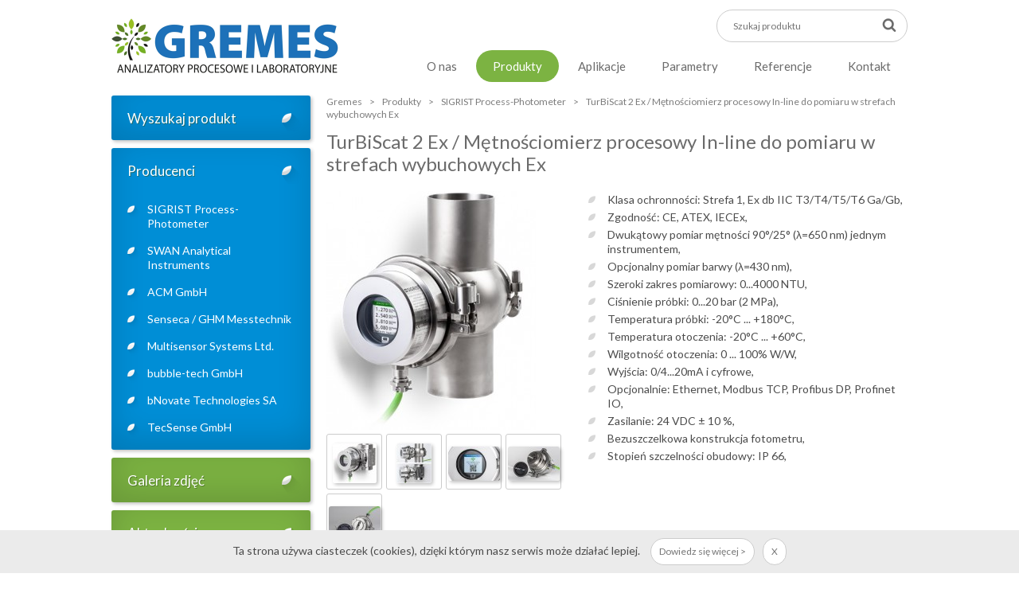

--- FILE ---
content_type: text/html
request_url: https://gremes.pl/TurBiScat_2_Ex___Metnosciomierz_procesowy_In_line_do_pomiaru_w_strefach_wybuchowych_Ex-157-1-24.html
body_size: 7407
content:
<!doctype html>
<html lang="pl">
<head>
<!-- Google tag (gtag.js) --><script async src="https://www.googletagmanager.com/gtag/js?id=UA-82742136-1"></script><script>window.dataLayer = window.dataLayer || [];function gtag(){dataLayer.push(arguments);}gtag("js", new Date());gtag("config", "UA-82742136-1");</script>
<meta charset="utf-8" />
<meta name="Description" content="Fotometr procesowy In-line do pomiaru metnosci mediow w strefach zagrozonych wybuchem &nbsp; Przykladowe zastosowanie: Pomiar metnosci w procesach produkcyjnych, Monitoring i kontrola procesow filtracji, Pomiar metnosci Whisky (zimna filtracja), Pomiar metnosc..." />
<meta name="Keywords" content="Sigrist, Swan, analizatory, pomiarowe, laboratoryjne" />
<meta name="viewport" content="width=device-width, initial-scale=1">
<title>TurBiScat 2 Ex / Mętnościomierz procesowy In-line do pomiaru w strefach wybuchowych Ex | GREMES Analizatory procesowe i laboratoryjne | Sigrist | Swan | ACM | GHM | Multisensor Systems | bubble-tech | bNovate | TecSense</title>
<link rel="canonical" href="https://gremes.pl/TurBiScat_2_Ex___Metnosciomierz_procesowy_In_line_do_pomiaru_w_strefach_wybuchowych_Ex-157-1-24.html" />
<link rel="shortcut icon" href="pliki/favico.png" />
<link rel="stylesheet" type="text/css" href="templates/default/bootstrap.css?v2" />
<link rel="stylesheet" type="text/css" href="templates/produkty/style.css?v2" />
<link rel="stylesheet" type="text/css" href="languages/pl/style.css?v2" />
<link rel="stylesheet" type="text/css" href="templates/default/rwd.css?v2" />
<link href="https://fonts.googleapis.com/css?family=Lato:400,300,700&subset=latin,latin-ext" rel="stylesheet" type="text/css">
<link rel="stylesheet" type="text/css" href="modules/responsiveSlides/responsiveslides.css?v2" />
<link rel="stylesheet" type="text/css" href="modules/foto_pop_up/foto_pop_up.css?v2" />
<link rel="stylesheet" type="text/css" href="modules/pop_up/pop_up.css?v2" />
<link rel="stylesheet" type="text/css" href="modules/foto_zoom/foto_zoom.css?v2" />
<link rel="stylesheet" type="text/css" href="modules/products/products.css?v2" />
<link rel="stylesheet" type="text/css" href="modules/formCreator/formCreator.css?v2" />
<link rel="stylesheet" type="text/css" href="js/lightbox/css/lightbox.min.css?v2" />
<script type="text/javascript">AC_FL_RunContent = 0;</script>
<script type="text/javascript" src="js/jquery-1.11.2.min.js?v2"></script>
<script type="text/javascript" src="js/jquery-migrate-1.2.1.min.js?v2"></script>
<script type="text/javascript" src="js/jquery-ui.min.js?v2"></script>
<script type="text/javascript" src="js/jquery.autocomplete.min.js?v2"></script>
<script type="text/javascript" src="js/funkcje.js?v2"></script>
<script type="text/javascript" src="js/flash.js?v2"></script>
<script type="text/javascript" src="js/engine_ajax.js?v2"></script>
<script type="text/javascript" src="js/whcookies.js?v2"></script>
<script type="text/javascript" src="js/resLogoSlider.js?v2"></script>
<script type="text/javascript" src="js/parameters-search.js?v2"></script>
<!--[if lt IE 7]>
<script type="text/javascript" src="js/unitpngfix.js?v2"></script>
<![endif]-->
<script>$(function() {$( "#tabs" ).tabs();});</script>
<script type="text/javascript" src="modules/responsiveSlides/responsiveslides.min.js?v2"></script>
<script type="text/javascript" src="modules/foto_pop_up/foto_pop_up.js?v2"></script>
<script type="text/javascript" src="modules/pop_up/pop_up.js?v2"></script>
<script type="text/javascript" src="modules/foto_zoom/foto_zoom.js?v2"></script>
<script type="text/javascript" src="modules/products/products.js?v2"></script>
<script type="text/javascript" src="modules/formCreator/formCreator.js?v2"></script>
<script type="text/javascript">
</script>
<script>var actual_site = "/TurBiScat_2_Ex___Metnosciomierz_procesowy_In_line_do_pomiaru_w_strefach_wybuchowych_Ex-157-1-24.html";</script>
<script>
  (function(i,s,o,g,r,a,m){i['GoogleAnalyticsObject']=r;i[r]=i[r]||function(){
  (i[r].q=i[r].q||[]).push(arguments)},i[r].l=1*new Date();a=s.createElement(o),
  m=s.getElementsByTagName(o)[0];a.async=1;a.src=g;m.parentNode.insertBefore(a,m)
  })(window,document,'script','https://www.google-analytics.com/analytics.js','ga');

  ga('create', 'UA-82742136-1', 'auto');
  ga('send', 'pageview');

</script></head>
<body>
<div id="page" class="pid_157 pl">
	<a name="top" id="top"></a>
	
	<div class="fixed-space"></div>

	<div class="header-container">
		<header id="header">
			<div class="container">
				<div class="row">
					<a id="go_home" href="https://gremes.pl/" title="GREMES Analizatory procesowe i laboratoryjne | Sigrist | Swan | ACM | GHM | Multisensor Systems | bubble-tech | bNovate | TecSense"></a>
					<div id="search_block_top"><form id="searchbox" action="Produkty-157.html" method="get"><input class="search_query form-control ac_input" type="text" id="search_query_top" type="text" name="words" placeholder="Szukaj produktu" value="" autocomplete="off"><button type="submit" class="btn btn-default icon icon-search"><span>Szukaj</span></button></form></div>					<div id="mainMenu"><ul><li class="id_136"><a class="kategorie id_136" href="O_nas-136.html" title="O nas"><span class="navi_span id_136">O nas</span></a></li><li class="active id_157"><a class="kategorie_active id_157" href="Produkty-157.html" title="Produkty"><span class="navi_span id_157">Produkty</span></a></li><li class="id_160"><a class="kategorie id_160" href="Aplikacje-160.html" title="Aplikacje"><span class="navi_span id_160">Aplikacje</span></a></li><li class="id_161"><a class="kategorie id_161" href="Parametry-161.html" title="Parametry"><span class="navi_span id_161">Parametry</span></a></li><li class="id_149"><a class="kategorie id_149" href="Referencje-149.html" title="Referencje"><span class="navi_span id_149">Referencje</span></a></li><li class="id_74"><a class="kategorie id_74" href="Kontakt-74.html" title="Kontakt"><span class="navi_span id_74">Kontakt</span></a></li></ul></div>
				</div>
			</div>
		</header>
	</div>

<div class="columns-container">
	<div id="columns" class="container">
		<div class="row">
			<div id="left-column" class="col-xs-12">
				<div id="search-product">
					<h3><a href="Produkty-157.html">Wyszukaj produkt</a></h3>
				</div>
				<div id="producenci">
					<h3 class="wiecej">Producenci</h3>
					<ul class="products_categories_tree"><li class="in_breadcrumbs active id_1"><a href="https://gremes.pl/SIGRIST_Process_Photometer-157-1.html">SIGRIST Process-Photometer</a></li><li class="id_3"><a href="https://gremes.pl/SWAN_Analytical_Instruments-157-3.html">SWAN Analytical Instruments</a></li><li class="id_4"><a href="https://gremes.pl/ACM_GmbH-157-4.html">ACM GmbH</a></li><li class="id_5"><a href="https://gremes.pl/Senseca___GHM_Messtechnik-157-5.html">Senseca / GHM Messtechnik</a></li><li class="id_6"><a href="https://gremes.pl/Multisensor_Systems_Ltd_-157-6.html">Multisensor Systems Ltd.</a></li><li class="id_7"><a href="https://gremes.pl/bubble_tech_GmbH-157-7.html">bubble-tech GmbH</a></li><li class="id_8"><a href="https://gremes.pl/bNovate_Technologies_SA-157-8.html">bNovate Technologies SA</a></li><li class="id_10"><a href="https://gremes.pl/TecSense_GmbH-157-10.html">TecSense GmbH</a></li></ul>				</div>
				<div id="galeria-zdjec"><h3><a href="Galeria-151.html">Galeria zdjęć</a></h3></div><div id="aktualnosci"><h3 class="wiecej"><a href="Aktualnosci-152.html">Aktualności</a></h3><div class="aktualnosci abottom"><ul class="lista_aktualnosci"><li><a href="Polski_Kongres_Browarniczy_2024-152--39.html" class="aktalnosc"><span class="header">Polski Kongres Browarniczy 2024</span></a> <br/><span class="data">05.09.2024</span><span class="zajawka">
Zapraszamy serdecznie wszystkich profesjonalistów, zawodowców i hobbystów piwowarstwa na kolejną już edycję Polskiego Kongresu Browarniczego.


To wyjątkowe spotkanie odbędzie się we Wrocławiu,
w dniach 23.09 &ndash; 25.09.2024.


Nie zabraknie tam i nas. Jako jeden ze sponsorów, zaprezentujemy nasze najlepsze rozwiązania usprawniające proces kontroli produkcji piwa oraz wygłosimy bardz...</span><a href="Polski_Kongres_Browarniczy_2024-152--39.html" class="button wiecej">więcej</a></li><li><a href="XXX_Jubileuszowe_Targi_WOD_KAN_razem_z_nami-152--38.html" class="aktalnosc"><span class="header">XXX Jubileuszowe Targi WOD-KAN razem z nami</span></a> <br/><span class="data">21.05.2024</span><span class="zajawka">



W tym roku odbędą się wyjątkowe, bo jubileuszowe 30 Międzynarodowe Targi Maszyn i Urządzeń dla Wodociągów
i Kanalizacji WOD-KAN 2024.
Z tej okazji zapraszamy serdecznie do uczestnictwa i odwiedzenia naszego stoiska nr 80.

Jak zawsze pokażemy nasze najlepsze rozwiązania do kontroli i pomiarów parametrów fizyko-chemicznych oraz mikrobiologicznych wody i ścieków.


Do zobaczenia wkrótc...</span><a href="XXX_Jubileuszowe_Targi_WOD_KAN_razem_z_nami-152--38.html" class="button wiecej">więcej</a></li><li><a href="XXI_Konferencja_Naukowo_Techniczna_WODA_SCIEKI_CZL___-152--37.html" class="aktalnosc"><span class="header">XXI Konferencja Naukowo-Techniczna WODA-ŚCIEKI-CZŁOWIEK-ŚRODOWISKO w Licheniu</span></a> <br/><span class="data">06.03.2024</span><span class="zajawka">



Zapraszamy na 21 edycję Konferencji Naukowo-Technicznej WODA &ndash; ŚCIEKI &ndash; CZŁOWIEK &ndash; ŚRODOWISKO, która odbędzie się w dniach 20-22.03.2024 r. w Licheniu Starym (koło Konina).


Nasi przedstawiciele będą tam dla Was, prezentując nasze najnowsze rozwiązania pomiarowe dla wody i ścieków.


Wystąpimy również z bardzo ciekawą prelekcją &quot;Przykład zastosowania analizato...</span><a href="XXI_Konferencja_Naukowo_Techniczna_WODA_SCIEKI_CZL___-152--37.html" class="button wiecej">więcej</a></li><li><a href="XXIX_Targi_WOD_KAN_juz_wkrotce-152--36.html" class="aktalnosc"><span class="header">XXIX Targi WOD-KAN już wkrótce</span></a> <br/><span class="data">09.05.2023</span><span class="zajawka">



Zapraszamy do odwiedzenia 29 Międzynarodowych Targów Maszyn i Urządzeń dla Wodociągów
i Kanalizacji WOD-KAN 2023 oraz odwiedzenia naszego stoiska nr 74.

Jak co roku zaprezentujemy nasze propozycje w zakresie kontroli i pomiarów parametrów fizyko-chemicznych oraz mikrobiologicznych wody i ścieków.


Będziecie mogli Państwo poznać miedzy innymi:


Automatyczny cytometr przepływowy bNo...</span><a href="XXIX_Targi_WOD_KAN_juz_wkrotce-152--36.html" class="button wiecej">więcej</a></li><li><a href="Zyczenia_Swiateczne_i_Noworoczne-152--35.html" class="aktalnosc"><span class="header">Życzenia Świąteczne i Noworoczne</span></a> <br/><span class="data">22.12.2022</span><span class="zajawka">
Kończąc ten dość wyjątkowy rok chcielibyśmy życzyć wszystkim Wam spokoju ducha, beztroskich chwil oraz dużo radości w świątecznym czasie i nie tylko. Nowy Rok niech będzie tym, który wprowadzi świeże spojrzenie
na obecne i przyszłe wyzwania.




</span><a href="Zyczenia_Swiateczne_i_Noworoczne-152--35.html" class="button wiecej">więcej</a></li></ul></div></div>			</div>
			<div id="main" class="main cms col-xs-12">
				 <div class="breadcrumb"><a class="tu_jestes" href="https://gremes.pl/">Gremes</a><span class="slash">></span><a class="tu_jestes" href="Produkty-157.html" title="Produkty">Produkty</a><span class="slash">></span><a class="tu_jestes" title="SIGRIST Process-Photometer" href="https://gremes.pl/SIGRIST_Process_Photometer-157-1.html">SIGRIST Process-Photometer</a><span class="slash">></span><span class="tu_jestes">TurBiScat 2 Ex / Mętnościomierz procesowy In-line do pomiaru w strefach wybuchowych Ex</span></div><h1>TurBiScat 2 Ex / Mętnościomierz procesowy In-line do pomiaru w strefach wybuchowych Ex</h1><div class="foto"><a class="big-foto" href="https://gremes.pl/media/product/p/original/TurBiScat_2_Ex_metnosciomierz_procesowy_inline_Varinline_3205.jpg" data-lightbox="product-gallery" data-title="SIGRIST TurBiScat 2 Ex mętnościomierz procesowy In-line_wersja VARINLINE"><img class="radius " src="https://gremes.pl/media/product/p/large/TurBiScat_2_Ex_metnosciomierz_procesowy_inline_Varinline_3205.jpg" /></a><div class="list-foto"><ul><li><a href="https://gremes.pl/media/product/p/original/TurBiScat_2_Ex_metnosciomierz_procesowy_inline_przylacze_kolnierzowe_3212.jpg" data-lightbox="product-gallery" data-title="SIGRIST TurBiScat 2 Ex mętnościomierz procesowy In-line_wersja z przyłaczem kołnierzowym"><img class="radius shadow" src="https://gremes.pl/media/product/p/thumb/TurBiScat_2_Ex_metnosciomierz_procesowy_inline_przylacze_kolnierzowe_3212.jpg" /></a></li><li><a href="https://gremes.pl/media/product/p/original/TurBiScat_2_Ex_Varinline_vs_przylacze_kolnierzowe_8082.jpg" data-lightbox="product-gallery" data-title="SIGRIST TurBiScat 2 Ex mętnościomierz procesowy In-line_VARINLINE vs kołnierz"><img class="radius shadow" src="https://gremes.pl/media/product/p/thumb/TurBiScat_2_Ex_Varinline_vs_przylacze_kolnierzowe_8082.jpg" /></a></li><li><a href="https://gremes.pl/media/product/p/original/TurBiScat_2_Ex_metnosciomierz_procesowy_inline_ekran_6947.jpg" data-lightbox="product-gallery" data-title="SIGRIST TurBiScat 2 Ex mętnościomierz procesowy In-line_ekran"><img class="radius shadow" src="https://gremes.pl/media/product/p/thumb/TurBiScat_2_Ex_metnosciomierz_procesowy_inline_ekran_6947.jpg" /></a></li><li><a href="https://gremes.pl/media/product/p/original/TurBiScat_2_Ex_Varinline_8251.jpg" data-lightbox="product-gallery" data-title="SIGRIST TurBiScat 2 Ex mętnościomierz procesowy In-line_przystawka kalibracyjna"><img class="radius shadow" src="https://gremes.pl/media/product/p/thumb/TurBiScat_2_Ex_Varinline_8251.jpg" /></a></li><li><a href="https://gremes.pl/media/product/p/original/TurBiScat_2_Ex_przylacze_kolnierzowe_7364.jpg" data-lightbox="product-gallery" data-title="SIGRIST TurBiScat 2 Ex mętnościomierz procesowy In-line_przystawka kalibracyjna"><img class="radius shadow" src="https://gremes.pl/media/product/p/thumb/TurBiScat_2_Ex_przylacze_kolnierzowe_7364.jpg" /></a></li><ul></div><script src="js/lightbox/js/lightbox.min.js"></script><script>
			lightbox.option({
				alwaysShowNavOnTouchDevices: true,
				showImageNumberLabel: false,
				wrapAround: true
			})
		</script></div><div class="short-desc"><ul><li class="product_feature"><span class="product_feature_name">Klasa ochronności: </span><span class="product_feature_value">Strefa 1, Ex db IIC T3/T4/T5/T6 Ga/Gb,</span></li><li class="product_feature"><span class="product_feature_name">Zgodność: </span><span class="product_feature_value">CE, ATEX, IECEx,</span></li><li class="product_feature"><span class="product_feature_value">Dwukątowy pomiar mętności 90°/25° (λ=650 nm) jednym instrumentem,</span></li><li class="product_feature"><span class="product_feature_value">Opcjonalny pomiar barwy (λ=430 nm),</span></li><li class="product_feature"><span class="product_feature_name">Szeroki zakres pomiarowy: </span><span class="product_feature_value">0...4000 NTU,</span></li><li class="product_feature"><span class="product_feature_name">Ciśnienie próbki: </span><span class="product_feature_value">0...20 bar (2 MPa),</span></li><li class="product_feature"><span class="product_feature_name">Temperatura próbki: </span><span class="product_feature_value">-20°C ... +180°C,</span></li><li class="product_feature"><span class="product_feature_name">Temperatura otoczenia: </span><span class="product_feature_value">-20°C ... +60°C,</span></li><li class="product_feature"><span class="product_feature_name">Wilgotność otoczenia: </span><span class="product_feature_value">0 ... 100% W/W,</span></li><li class="product_feature"><span class="product_feature_name">Wyjścia: </span><span class="product_feature_value">0/4...20mA i cyfrowe,</span></li><li class="product_feature"><span class="product_feature_name">Opcjonalnie: </span><span class="product_feature_value">Ethernet, Modbus TCP, Profibus DP, Profinet IO,</span></li><li class="product_feature"><span class="product_feature_name">Zasilanie: </span><span class="product_feature_value">24 VDC ± 10 %,</span></li><li class="product_feature"><span class="product_feature_value">Bezuszczelkowa konstrukcja fotometru,</span></li><li class="product_feature"><span class="product_feature_name">Stopień szczelności obudowy: </span><span class="product_feature_value">IP 66,</span></li></ul></div><div class="long-desc"><h2><strong>Fotometr procesowy In-line do pomiaru mętności mediów<br />
w strefach zagrożonych wybuchem</strong><br />
&nbsp;</h2>
<div class="box_right">
<u><b>Przykładowe zastosowanie:</b></u>
</div>
<ul>
<li class="box_right">Pomiar mętności w procesach produkcyjnych,</li>
<li class="box_right">Monitoring i kontrola procesów filtracji,</li>
<li class="box_right">Pomiar mętności Whisky (zimna filtracja),</li>
<li class="box_right">Pomiar mętności w alkoholach,</li>
<li class="box_right">Kontrola zawartości wody i cząstek stałych w nafcie (parafinie),</li>
<li class="box_right">Pomiar ilości zdyspergowanych olejów (substancji ropopochodnych) w wodzie,</li>
<li class="box_right">Pomiar mętności leków ziołowych,</li>
<li class="box_right">Pomiar mętności wód procesowych,</li>
<li class="box_right">Kontrola czystości paliw lotniczych.<br />
&nbsp;</li>
</ul>
<div class="box_right">
<u><b>Gałęzie przemysłu:</b></u>
</div>
<ul>
<li class="box_right">Przemysł chemiczny, petrochemiczny, wydobywczy, farmaceutyczny, papierniczy, energetyczny, maszynowy i metalurgiczny i inne,</li>
<li class="box_right">Przemysł spirytusowy, spożywczy, napojowy,</li>
<li class="box_right">Uzdatnianie wody procesowej.<br />
&nbsp;</li>
</ul>
<div class="box_right">
<u><b>Zalety:</b></u>
</div>
<ul>
<li class="box_right">Dwukątowy pomiar mętności przy użyciu jednego instrumentu,</li>
<li class="box_right">Opcjonalnie dodatkowy pomiar pomiar barwy przy długości fali &lambda;=430 nm,</li>
<li class="box_right">Zintegrowany wyświetlacz wartości pomiarowych oraz moduły komunikacyjne,</li>
<li class="box_right">Prosta obsługa lokalna za pomocą ekranu z czujnikiem zbliżeniowym oraz z wykorzystaniem urządzeń obsługujących WLAN,</li>
<li class="box_right">Klasa ochronności: Strefa 1, Ex db IIC T3/T4/T5/T6 Ga/Gb,</li>
<li class="box_right">Bezuszczelkowa konstrukcja fotometru,</li>
<li class="box_right">Zgodność ze standardami higienicznymi,</li>
<li class="box_right">Kompensacja barwy próbki oraz kontrola zabrudzenia drogi optycznej dzięki pomiarowi z wykorzystaniem podwójnej wiązki światła,,</li>
<li class="box_right">Duży zakres pomiarowy: 0&hellip;4000 NTU,</li>
<li class="box_right">Bezproblemowy montaż urządzenia pomiarowego dzięki obudowie wykonanej w standardzie In-line (kompatybilnej np. z Varivent&trade;) oraz z przyłączem kołnierzowym,</li>
<li class="box_right">Łatwa i precyzyjna walidacja oraz rekalibracja fotometru dzięki zastosowaniu stałego wzorca kalibracyjnego,</li>
<li class="box_right">Konstrukcja wykonana w standardzie higienicznym,</li>
<li class="box_right">Autodiagnostyka pracy fotometru.<br />
&nbsp;</li>
</ul>
<p class="box_right">
<u><b>Pomiar mętności w strefach zagrożenia wybuchem:</b></u><br />
Wiele aplikacji przemysłowych wymaga prowadzenia pomiaru mętności w standardzie przeciwwybuchowym. Przykładami mogą być kontrola procesów separacji w przemyśle chemicznym i petrochemicznym, kontrola filtracji wody z procesu wydobycia ropy naftowej, filtracja alkoholi (w tym whisky) i wiele innych. Fotometr TurBiScat 2 Ex oferuje kompleksowe rozwiązanie w zakresie pomiarów w tak trudnych warunkach.<br />
Dzięki bardzo nowoczesnej, specjalnej konstrukcji, m.in:
</p>
<ul>
<li class="box_right">wykonanej w technologii bezuszczelkowej,</li>
<li class="box_right">z zastosowaniem najwyższej jakości stali nierdzewnej (1.4462 / 1.4404),</li>
<li class="box_right">z głowicą pomiarową wykonaną ze stopu Hastelloy&reg; C-22,</li>
<li class="box_right">szafirowymi szkłami optycznymi,</li>
<li class="box_right">oraz przede wszystkim z zastosowaniem układu optoelektronicznego zapewniającego bardzo precyzjne pomiary</li>
</ul>
<p class="box_right">
fotometr TurBiScat 2 Ex może być zastosowany praktycznie w każdej procesowej aplikacji przemysłowej.<br />
&nbsp;
</p>
<div class="float_left" style="undefined">
&nbsp;
</div>
<div class="float_left" style="undefined">
&nbsp;
</div>
<div class="float_left" style="undefined">
&nbsp;
</div>
<div class="float_left" style="undefined">
&nbsp;
</div>
<div class="float_left" style="undefined">
&nbsp;
</div>
<div class="float_left" style="undefined">
&nbsp;
</div>
<div class="float_left" style="undefined">
&nbsp;
</div>
<div class="float_left" style="undefined">
&nbsp;
</div>
<div class="float_left" style="undefined">
&nbsp;
</div>
<div class="float_left" style="undefined">
&nbsp;
</div>
<p style="text-align: center;">
<iframe allow="accelerometer; autoplay; clipboard-write; encrypted-media; gyroscope; picture-in-picture" allowfullscreen="" frameborder="0" height="315" src="https://www.youtube.com/embed/fVtk0Iyw4cM" title="YouTube video player" width="560"></iframe>
</p>
</div><div class="download"><h4><span class="highlight">Do pobrania</span></h4><ul><li><a target="_blank" href="https://gremes.pl/media/product/a/TurBiScat_2_Ex_VarInline_PL_metnosciomierz_procesowy_2660.pdf">SIGRIST TurBiScat 2 Ex_przyłącze VARINLINE - Karta Katalogowa</a></li><li><a target="_blank" href="https://gremes.pl/media/product/a/TurBiScat_2_Ex_Przemysl_PL_metnosciomierz_procesowy_5587.pdf">SIGRIST TurBiScat 2 Ex_przyłącze kołnierzowe - Karta Katalogowa</a></li><li><a target="_blank" href="https://gremes.pl/media/product/a/Schemat_produkcji_whisk_e_y_5434.pdf">Schemat produkcji Whisky</a></li><li><a target="_blank" href="https://gremes.pl/pliki/Katalog spożywczy GREMES quality.pdf">Minikatalog GREMES_Rozwiązania pomiarowe i kontrolne w przemyśle spożywczym</a></li></ul></div><div class="lista-produktow download"><h4><span class="highlight">Zobacz także</span></h4><ul id="lista"><li class="border radius shadow"><div class="img"><a target="_blank" href="https://gremes.pl/ColorPlus_Ex_in_line___Pomiar_barwy___absorbancji_w_strefach_wybuchowych_Ex-157--34.html"><img src="https://gremes.pl/media/product/p/thumb/Color__Ex_Vari_11642_2_7733.jpg" alt="ColorPlus Ex in-line / Pomiar barwy / absorbancji w strefach wybuchowych Ex" /></a></div><div class="description"><a target="_blank" href="https://gremes.pl/ColorPlus_Ex_in_line___Pomiar_barwy___absorbancji_w_strefach_wybuchowych_Ex-157--34.html"><p class="title">ColorPlus Ex in-line / Pomiar barwy / absorbancji w strefach wybuchowych Ex</p><p class="desc"></p></a></div><div class="more"><a target="_blank" href="https://gremes.pl/ColorPlus_Ex_in_line___Pomiar_barwy___absorbancji_w_strefach_wybuchowych_Ex-157--34.html" class="button">więcej</a></div></li></ul></div><div class="formularz-cont"><h4>Zadaj pytanie na temat produktu <b>TurBiScat 2 Ex / Mętnościomierz procesowy In-line do pomiaru w strefach wybuchowych Ex</b></h4><a name="formularz"></a><div class="formularz "><form method="post" action="TurBiScat_2_Ex___Metnosciomierz_procesowy_In_line_do_pomiaru_w_strefach_wybuchowych_Ex-157-1-24.html#formularz"><div class="fieldset "><div class="fieldset_content"><input type="hidden" name="produkt" value="TurBiScat 2 Ex / Mętnościomierz procesowy In-line do pomiaru w strefach wybuchowych Ex" style=""  /><div class="pole_div  odd"><div class="pole_div_label"><span class="obowiazkowe" title="pole obowiązkowe">*</span>Imię i nazwisko</div><div class="pole_div_content"><input type="text" name="imie" value="" class="input_text " style=""  /></div></div><div class="pole_div "><div class="pole_div_label"><span class="obowiazkowe" title="pole obowiązkowe">*</span>Nazwa firmy</div><div class="pole_div_content"><input type="text" name="firma" value="" class="input_text " style=""  /></div></div><div class="pole_div  odd"><div class="pole_div_label"><span class="obowiazkowe" title="pole obowiązkowe">*</span>E-mail</div><div class="pole_div_content"><input type="text" name="mail" value="" class="input_text " style=""  /></div></div><div class="pole_div "><div class="pole_div_label"><span class="obowiazkowe" title="pole obowiązkowe">*</span>Telefon</div><div class="pole_div_content"><input type="text" name="tel" value="" class="input_text " style=""  /></div></div></div></div><div class="fieldset last-field"><div class="fieldset_content"><div class="pole_div "><div class="pole_div_label"><span class="obowiazkowe" title="pole obowiązkowe">*</span>Treść zapytania</div><div class="pole_div_content"><textarea name="uwagi" class="" style="" ></textarea></div></div></div></div><div class="pole_div "><div class="pole_div_label"><span class="obowiazkowe" title="pole obowiązkowe">*</span>Przepisz kod</div><div class="pole_div_content"><img id="captcha" src="/securimage/securimage_show.php" alt="CAPTCHA Image" /><input type="text" name="captcha_code" size="10" maxlength="6" /></div></div><div class="pole_div  odd"><div class="pole_div_label"><span class="obowiazkowe" title="pole obowiązkowe">*</span>RODO</div><div class="pole_div_content"><div class=""><input type="checkbox" name="RODO[]"  id="RODO_tak"value="tak" class="input_checkbox" style=""  /><label for="RODO_tak">Wyrażam zgodę na przetwarzanie danych osobowych zgodnie z ustawą o ochronie danych osobowych w związku z wysłaniem zapytania przez formularz kontaktowy. podanie danych jest dobrowolne, ale niezbędne do przetworzenia zapytania. Zostałem poinformowany, że przysługuje mi prawo dostępu do swoich danych, możliwości ich poprawiania, żądania zaprzestania ich przetwarzania. Administratorem danych osobowych jest GREMES, ul. Ptasia 24, 59-700 Bolesławiec.</label></div></div></div><div class="pole_div submit submit"><div class="pole_div_content"><input type="submit" name="submit" value="wyślij" class="submit" style=""  /></div></div></form></div><span class="info">* - pola oznaczone gwiazdką są wymagane</span></div><div class="tagi"><h4>Tagi</h4><ul><li><a href="Produkty-157.html?attribute[]=2" class="border button">Przemysł farmaceutyczny / kosmetyczny</a></li><li><a href="Produkty-157.html?attribute[]=4" class="border button">Uzdatnianie wody i oczyszczanie ścieków</a></li><li><a href="Produkty-157.html?attribute[]=7" class="border button">Przemysł chemiczny / petrochemiczny</a></li><li><a href="Produkty-157.html?attribute[]=11" class="border button">Przemysł spirytusowy</a></li><li><a href="Produkty-157.html?attribute[]=12" class="border button">Energetyka i ciepłownictwo</a></li><li><a href="Produkty-157.html?attribute[]=14" class="border button">Mętność / Klarowność</a></li><li><a href="Produkty-157.html?attribute[]=54" class="border button">Przemysł maszynowy / metalurgiczny (hutnictwo)</a></li><li><a href="Produkty-157.html?attribute[]=58" class="border button">Przemysł spożywczy</a></li><li><a href="Produkty-157.html?attribute[]=61" class="border button">Cząsteczki stałe</a></li><li><a href="Produkty-157.html?attribute[]=86" class="border button">Oleje / Węglowodory ropopochodne</a></li><li><a href="Produkty-157.html?attribute[]=143" class="border button">Pomiary ciągłe (On-Line/In-Line)</a></li></ul></div>			</div>
			<div class="clear"></div>
		</div>
	</div>
</div>
	
<div class="footer-container">
	<footer id="footer">
		<div class="footer-contact">
			<div class="container">
				<div class="social-icons f_left">
					<ul>
<li><a href="https://www.linkedin.com/company/gremes" target="_blank">Instagram</a></li>
<li><a href="https://www.youtube.com/channel/UC3xUe29eePyINw6M4f0aumQ" target="_blank">Youtube</a></li>
</ul>
				</div>
				<table>
<tbody>
<tr>
<td>
<p>
ul. Ptasia 24 <strong>|</strong> 59-700 Bolesławiec
</p>
</td>
<td>
<p>
71/ 757 57 28 (29) <strong>|</strong> +48 694 19 88 19
</p>
</td>
<td>
<p>
Nie używamy faksu
</p>
</td>
<td>
<p>
<a href="mailto:biuro@gremes.pl">biuro@gremes.pl</a>
</p>
</td>
</tr>
</tbody>
</table>
<p>
&nbsp;
</p>
			</div>
		</div>
		<div class="footer-link">
			<div class="container">
				<div class="f_left" id="foot-menu"><ul><li class="id_136"><a class="kategorie id_136" href="O_nas-136.html" title="O nas"><span class="navi_span id_136">O nas</span></a></li><li class="active id_157"><a class="kategorie_active id_157" href="Produkty-157.html" title="Produkty"><span class="navi_span id_157">Produkty</span></a></li><li class="id_160"><a class="kategorie id_160" href="Aplikacje-160.html" title="Aplikacje"><span class="navi_span id_160">Aplikacje</span></a></li><li class="id_161"><a class="kategorie id_161" href="Parametry-161.html" title="Parametry"><span class="navi_span id_161">Parametry</span></a></li><li class="id_149"><a class="kategorie id_149" href="Referencje-149.html" title="Referencje"><span class="navi_span id_149">Referencje</span></a></li><li class="id_74"><a class="kategorie id_74" href="Kontakt-74.html" title="Kontakt"><span class="navi_span id_74">Kontakt</span></a></li><li class="id_159"><a class="kategorie id_159" href="Polityka_cookies-159.html" title="Polityka cookies"><span class="navi_span id_159">Polityka cookies</span></a></li><li class="id_162"><a class="kategorie id_162" href="Polityka_Prywatnosci-162.html" title="Polityka Prywatności"><span class="navi_span id_162">Polityka Prywatności</span></a></li><li class="id_6"><a class="kategorie id_6" href="Mapa_strony-6.html" title="Mapa strony"><span class="navi_span id_6">Mapa strony</span></a></li></ul></div>
				<div class="f_right" id="reset"><p>
Copyright &copy; 2015-2024 GREMES. Wszystkie prawa zastrzeżone.<br />
Analizatory procesowe i laboratoryjne<br />
SIGRIST | SWAN | ACM | Senseca / GHM | Multisensor Systems<br />
bubble-tech | bNovate | TecSense
</p>
 <a href="http://www.reset.pro" target="_blank" title="www.reset.pro - projektujemy profesjonalnie"><img class="reset" src="images//reset.png" alt="Reset.pro" /></a></div> 
			</div>
		</div>
	</footer>
	
</div>


	<div class="clear"></div>
</div> <!-- end #bg-->
</body></html>


--- FILE ---
content_type: text/css
request_url: https://gremes.pl/templates/produkty/style.css?v2
body_size: 1235
content:
@import url('../default/style.css');

.category_image{float: left; margin: 0 20px 20px 0;}
.category_desc{margin: 0 0 15px;}
.long-desc, .download, .formularz-cont, .tagi{margin-top:25px; float: left; width: 100%;}

	.filtr {margin-bottom: 20px; padding:10px 20px;  width: 100%; float: left;}
		.filtr .title{display: block;}
		.filtr .option{width: 106%; margin: 0 -3%; padding:3%;background:0 none;float:left;}
		.filtr form{width: 100%;}
			.main .filtr fieldset{padding:0px; margin:0px;}
				.main .filtr fieldset legend{float: left; cursor: pointer;}
				.main .filtr fieldset legend span.title::before{content:'[+] '}
				.main .filtr fieldset legend.zwin span.title::before{content:'[-] '}
				.main .filtr fieldset legend span.title{font-size:15px; color: #6b6b6b; height: 20px;}
			.main .filtr ul{display:none;clear:both; padding-top: 20px;}
			.main .filtr li{padding:0px;background:0 none;margin-right:20px;}
		.filtr .search {text-align:left; padding:3% 0; clear:both;}
			#main .filtr .search .button{display:inline-block; float:none; background-color:#7cb342;color:#fff; font-size: 11px; padding:5px 15px; border:0 none; box-shadow: 2px 2px 4px 0 rgba(0,0,0,0.25);}
			#main .filtr .search .button:hover{box-shadow: 5px 5px 8px 0 rgba(0,0,0,0.25);  -webkit-box-shadow: 5px 5px 8px 0 rgba(0,0,0,0.25);}
			#main .filtr .button.products_filter_clear{color: #c33; background: #008DD5; color: #fff; font-size: 11px; border: none;}
			#main .filtr .search .button.products_filter_clear{margin-right: 20px;}
		
		.filtr h4 {float:left;font-size:15px; color:#707070;position:relative; cursor: pointer;}
		.filtr span.wiecej {float:right; clear:right; margin-top: 5px!important;}
			.filtr span.wiecej .roz, .pid_156 .filtr span.wiecej.zwin .roz  {display:none;}
			.filtr span.wiecej.zwin .roz, .pid_156 .filtr span.wiecej .roz{display:inline;}
		
			
			.formularz-cont .formularz {margin-top:0;}
			.pid_156 .filtr form {display:none}
			
		.foto {width:42%;float:left;}
			.foto .list-foto {}
			.foto .list-foto ul{margin:0;padding:0;}
			.foto .list-foto li{float:left;background:0 none;  padding: 2px;     border-radius: 3px;    -webkit-border-radius: 3px; border: 1px solid #ccc;  text-align:center; width: 70px;height: 70px;margin:5px 5px 0 0;}
			.foto .list-foto li a { display: block; width: 100%;  height: 65px;  line-height: 65px;}
			.foto .list-foto li img{max-height:100%; height:auto; display:inline-block;}
		.short-desc {width:57%;float:right;}
		.tagi {}
		#main .tagi ul {margin:0;padding:0;background:0 none;}
		#main .tagi ul > li{float:left; margin:0 5px 8px 0;padding:0;background:0 none;}
		#main .tagi ul > li .button{padding: 3px 10px;}
		#main .tagi li a{display:block; font-size:14px;}
		.tagi li a:before{content:"#";}
#layered_form.steps legend span:before{content:'';}
#layered_form.steps ul{display:block;}
#layered_form.steps div.option {padding: 0 3% 3%;}
#layered_form.steps div.option ul {margin: 0;}
#layered_form.steps div.option ul li {
	width: 31.33%;
	height: 40px;
	background-color: #ebebeb;
	padding: 1%;
	margin: 0 2% 2% 0;
	box-shadow: 2px 2px 6px 0 rgba(0,0,0,0.15);
	cursor: pointer;
	float: left;
	text-align: center;
	display: -webkit-box;
	display: -ms-flexbox;
	display: -webkit-flex;
	display: flex;
	-webkit-align-items: center;
	align-items: center;
	justify-content: center;
}

@media (max-width: 992px) {
	#layered_form.steps div.option ul li {
		font-size: 1.5vw;
		width: 49%;
	}
}
@media (max-width: 892px) {
	#layered_form.steps div.option ul li {
		font-size: 1.8vw;
	}
}
@media (max-width: 764px) {
	#layered_form.steps div.option ul li {
		font-size: 2.0vw;
		width: 32.33%;
	}
}
@media (max-width: 660px) {
	#layered_form.steps div.option ul li {
		width: 48%;
		box-shadow: none;
		font-size: 2.4vw;
	}
}
@media (max-width: 560px) {
	#layered_form.steps div.option ul li {
		font-size: 2.7vw;
	}
}
@media (max-width: 460px) {
	#layered_form.steps div.option ul li {
		font-size: 3.0vw;
	}
}
#layered_form.steps div.option ul li * {
	cursor: pointer;
}
#layered_form.steps div.option ul li:hover,
#layered_form.steps div.option ul li.checked{
	background-color: rgb(76, 76, 76);
	color: #ebebeb;
}
#main #prev-step {
	margin-right: 20px;
	display: none;
}

#steps_filter_clear {
}

#layered_form.steps div.option ul li input[type='checkbox'] {
	display: none;
}
#layered_form.steps div.option ul li.selected-att {
	background-color: #7cb342;
	color: #fff;
}
#layered_form.steps div.option ul li.selected-att:hover {
	background-color: rgb(76, 76, 76);
	color: #fff;
}
#wyszukiwarka-parametrow {
	margin-bottom: 10px;
	display: inline-block;
	width: 100%;
	text-align: center;
}
#wyszukiwarka-parametrow input#parameter-input {
    border: 1px solid #ccc;
    display: inline-block;
    width: 320px;
	max-width: 100%;
    padding: 10px 20px;
    font-size: 12px;
    color: #6b6b6b;
    border-radius: 50px;
    -webkit-border-radius: 50px;
}
ul.ui-autocomplete {
	background-color: white;
	width: 320px;
	font-size: 12px;
	background-color: #ebebeb;
	box-shadow: 2px 2px 4px 0 rgba(0,0,0,0.25);
	-webkit-box-shadow: 2px 2px 4px 0 rgba(0,0,0,0.25);
}
ul.ui-autocomplete li {
	cursor: pointer;
	padding-left: 20px;
	margin: 0;
}
ul.ui-autocomplete li:hover {
	background-color: rgb(76, 76, 76);
	color: #fff;
}
#active_filters {;
	margin-bottom: 10px;
}
#active_filters > span > span {
	color: #7cb342;
	cursor: pointer;
	margin-left: 10px;
}
#active_filters > span > span:before {
	content: "x";
	border: 1px solid;
	padding: 0 4px;
	margin-right: 5px;
}
#steps_filter_box {
	position: relative;
}


--- FILE ---
content_type: text/css
request_url: https://gremes.pl/languages/pl/style.css?v2
body_size: -85
content:
#claim {background-image: url('images/claim.jpg');}
div.foto_zoom .tip{background-image: url('images/fullscreen.gif');}

--- FILE ---
content_type: text/css
request_url: https://gremes.pl/templates/default/rwd.css?v2
body_size: 2863
content:
@media (min-width: 768px) {
  .container {width: 750px;}
}
@media (min-width: 992px) {
  .container {width: 970px; padding-left: 15px; padding-right:15px;}
}
@media (min-width: 1000px) {
  .container {width: 1000px;}
}

@media (min-width: 768px) {
  .col-sm-1, .col-sm-2, .col-sm-3, .col-sm-4, .col-sm-5, .col-sm-6, .col-sm-7, .col-sm-8, .col-sm-9, .col-sm-10, .col-sm-11, .col-sm-12 {float: left;}
  .col-sm-12 {width: 100%;}
  .col-sm-11 {width: 91.66666667%;}
  .col-sm-10 {width: 83.33333333%;}
  .col-sm-9 {width: 75%;}
  .col-sm-8 {width: 66.66666667%;}
  .col-sm-7 {width: 58.33333333%;}
  .col-sm-6 {width: 50%;}
  .col-sm-5 {width: 41.66666667%;}
  .col-sm-4 {width: 33.33333333%;}
  .col-sm-3 {width: 25%;}
  .col-sm-2 {width: 16.66666667%;}
  .col-sm-1 {width: 8.33333333%;}
  .col-sm-pull-12 {right: 100%;}
  .col-sm-pull-11 {right: 91.66666667%;}
  .col-sm-pull-10 {right: 83.33333333%;}
  .col-sm-pull-9 {right: 75%;}
  .col-sm-pull-8 {right: 66.66666667%;}
  .col-sm-pull-7 {right: 58.33333333%;}
  .col-sm-pull-6 {right: 50%;}
  .col-sm-pull-5 {right: 41.66666667%;}
  .col-sm-pull-4 {right: 33.33333333%;}
  .col-sm-pull-3 {right: 25%;}
  .col-sm-pull-2 {right: 16.66666667%;}
  .col-sm-pull-1 {right: 8.33333333%;}
  .col-sm-pull-0 {right: auto;}
  .col-sm-push-12 {left: 100%;}
  .col-sm-push-11 {left: 91.66666667%;}
  .col-sm-push-10 {left: 83.33333333%;}
  .col-sm-push-9 {left: 75%;}
  .col-sm-push-8 {left: 66.66666667%;}
  .col-sm-push-7 {left: 58.33333333%;}
  .col-sm-push-6 {left: 50%;}
  .col-sm-push-5 {left: 41.66666667%;}
  .col-sm-push-4 {left: 33.33333333%;}
  .col-sm-push-3 {left: 25%;}
  .col-sm-push-2 {left: 16.66666667%;}
  .col-sm-push-1 {left: 8.33333333%;}
  .col-sm-push-0 {left: auto;}
  .col-sm-offset-12 {margin-left: 100%;}
  .col-sm-offset-11 {margin-left: 91.66666667%;}
  .col-sm-offset-10 {margin-left: 83.33333333%;}
  .col-sm-offset-9 {margin-left: 75%;}
  .col-sm-offset-8 {margin-left: 66.66666667%;}
  .col-sm-offset-7 {margin-left: 58.33333333%;}
  .col-sm-offset-6 {margin-left: 50%;}
  .col-sm-offset-5 {margin-left: 41.66666667%;}
  .col-sm-offset-4 {margin-left: 33.33333333%;}
  .col-sm-offset-3 {margin-left: 25%;}
  .col-sm-offset-2 {margin-left: 16.66666667%;}
  .col-sm-offset-1 {margin-left: 8.33333333%;}
  .col-sm-offset-0 {margin-left: 0%;}
}
@media (min-width: 992px) {
  .col-md-1, .col-md-2, .col-md-3, .col-md-4, .col-md-5, .col-md-6, .col-md-7, .col-md-8, .col-md-9, .col-md-10, .col-md-11, .col-md-12 {float: left;}
  .col-md-12 {width: 100%;}
  .col-md-11 {width: 91.66666667%;}
  .col-md-10 {width: 83.33333333%;}
  .col-md-9 {width: 75%;}
  .col-md-8 {width: 66.66666667%;}
  .col-md-7 {width: 58.33333333%;}
  .col-md-6 {width: 50%;}
  .col-md-5 {width: 41.66666667%;}
  .col-md-4 {width: 33.33333333%;}
  .col-md-3 {width: 25%;}
  .col-md-2 {width: 16.66666667%;}
  .col-md-1 {width: 8.33333333%;}
  .col-md-pull-12 {right: 100%;}
  .col-md-pull-11 {right: 91.66666667%;}
  .col-md-pull-10 {right: 83.33333333%;}
  .col-md-pull-9 {right: 75%;}
  .col-md-pull-8 {right: 66.66666667%;}
  .col-md-pull-7 {right: 58.33333333%;}
  .col-md-pull-6 {right: 50%;}
  .col-md-pull-5 {right: 41.66666667%;}
  .col-md-pull-4 {right: 33.33333333%;}
  .col-md-pull-3 {right: 25%;}
  .col-md-pull-2 {right: 16.66666667%;}
  .col-md-pull-1 {right: 8.33333333%;}
  .col-md-pull-0 {right: auto;}
  .col-md-push-12 {left: 100%;}
  .col-md-push-11 {left: 91.66666667%;}
  .col-md-push-10 {left: 83.33333333%;}
  .col-md-push-9 {left: 75%;}
  .col-md-push-8 {left: 66.66666667%;}
  .col-md-push-7 {left: 58.33333333%;}
  .col-md-push-6 {left: 50%;}
  .col-md-push-5 {left: 41.66666667%;}
  .col-md-push-4 {left: 33.33333333%;}
  .col-md-push-3 {left: 25%;}
  .col-md-push-2 {left: 16.66666667%;}
  .col-md-push-1 {left: 8.33333333%;}
  .col-md-push-0 {left: auto;}
  .col-md-offset-12 {margin-left: 100%;}
  .col-md-offset-11 {margin-left: 91.66666667%;}
  .col-md-offset-10 {margin-left: 83.33333333%;}
  .col-md-offset-9 {margin-left: 75%;}
  .col-md-offset-8 {margin-left: 66.66666667%;}
  .col-md-offset-7 {margin-left: 58.33333333%;}
  .col-md-offset-6 {margin-left: 50%;}
  .col-md-offset-5 {margin-left: 41.66666667%;}
  .col-md-offset-4 {margin-left: 33.33333333%;}
  .col-md-offset-3 {margin-left: 25%;}
  .col-md-offset-2 {margin-left: 16.66666667%;}
  .col-md-offset-1 {margin-left: 8.33333333%;}
  .col-md-offset-0 {margin-left: 0%;}
}
@media (min-width: 1200px) {
  .col-lg-1, .col-lg-2, .col-lg-3, .col-lg-4, .col-lg-5, .col-lg-6, .col-lg-7, .col-lg-8, .col-lg-9, .col-lg-10, .col-lg-11, .col-lg-12 {float: left;}
  .col-lg-12 {width: 100%;}
  .col-lg-11 {width: 91.66666667%;}
  .col-lg-10 {width: 83.33333333%;}
  .col-lg-9 {width: 75%;}
  .col-lg-8 {width: 66.66666667%;}
  .col-lg-7 {width: 58.33333333%;}
  .col-lg-6 {width: 50%;}
  .col-lg-5 {width: 41.66666667%;}
  .col-lg-4 {width: 33.33333333%;}
  .col-lg-3 {width: 25%;}
  .col-lg-2 {width: 16.66666667%;}
  .col-lg-1 {width: 8.33333333%;}
  .col-lg-pull-12 {right: 100%;}
  .col-lg-pull-11 {right: 91.66666667%;}
  .col-lg-pull-10 {right: 83.33333333%;}
  .col-lg-pull-9 {right: 75%;}
  .col-lg-pull-8 {right: 66.66666667%;}
  .col-lg-pull-7 {right: 58.33333333%;}
  .col-lg-pull-6 {right: 50%;}
  .col-lg-pull-5 {right: 41.66666667%;}
  .col-lg-pull-4 {right: 33.33333333%;}
  .col-lg-pull-3 {right: 25%;}
  .col-lg-pull-2 {right: 16.66666667%;}
  .col-lg-pull-1 {right: 8.33333333%;}
  .col-lg-pull-0 {right: auto;}
  .col-lg-push-12 {left: 100%;}
  .col-lg-push-11 {left: 91.66666667%;}
  .col-lg-push-10 {left: 83.33333333%;}
  .col-lg-push-9 {left: 75%;}
  .col-lg-push-8 {left: 66.66666667%;}
  .col-lg-push-7 {left: 58.33333333%;}
  .col-lg-push-6 {left: 50%;}
  .col-lg-push-5 {left: 41.66666667%;}
  .col-lg-push-4 {left: 33.33333333%;}
  .col-lg-push-3 {left: 25%;}
  .col-lg-push-2 {left: 16.66666667%;}
  .col-lg-push-1 {left: 8.33333333%;}
  .col-lg-push-0 {left: auto;}
  .col-lg-offset-12 {margin-left: 100%;}
  .col-lg-offset-11 {margin-left: 91.66666667%;}
  .col-lg-offset-10 {margin-left: 83.33333333%;}
  .col-lg-offset-9 {margin-left: 75%;}
  .col-lg-offset-8 {margin-left: 66.66666667%;}
  .col-lg-offset-7 {margin-left: 58.33333333%;}
  .col-lg-offset-6 {margin-left: 50%;}
  .col-lg-offset-5 {margin-left: 41.66666667%;}
  .col-lg-offset-4 {margin-left: 33.33333333%;}
  .col-lg-offset-3 {margin-left: 25%;}
  .col-lg-offset-2 {margin-left: 16.66666667%;}
  .col-lg-offset-1 {margin-left: 8.33333333%;}
  .col-lg-offset-0 {margin-left: 0%;}
}
@media (max-width: 767px) {
  .visible-xs {display: block !important;}
  table.visible-xs {display: table !important;}
  tr.visible-xs {display: table-row !important;}
  th.visible-xs, td.visible-xs { display: table-cell !important;}
  .visible-xs-block {display: block !important;}
  .visible-xs-inline {display: inline !important;}
  .visible-xs-inline-block {display: inline-block !important;}
  .hidden-xs {display: none !important;}
}
@media (min-width: 768px) and (max-width: 991px) {
  .visible-sm {display: block !important;}
  table.visible-sm {display: table !important;}
  tr.visible-sm {display: table-row !important;}
  th.visible-sm, td.visible-sm {display: table-cell !important;}
  .visible-sm-block {display: block !important;}
  .visible-sm-inline {display: inline !important;}
  .visible-sm-inline-block {display: inline-block !important;}
  .hidden-sm { display: none !important;}
}
@media (min-width: 992px) and (max-width: 1199px) {
  .visible-md {display: block !important;}
  table.visible-md {display: table !important;}
  tr.visible-md {display: table-row !important;}
  th.visible-md, td.visible-md {display: table-cell !important;}
  .visible-md-block {display: block !important;}
  .visible-md-inline {display: inline !important;}
  .visible-md-inline-block {display: inline-block !important;}
  .hidden-md {display: none !important;}
}
@media (min-width: 1200px) {
  .visible-lg {display: block !important;}
  table.visible-lg {display: table !important;}
  tr.visible-lg {display: table-row !important;}
  th.visible-lg, td.visible-lg {display: table-cell !important;}
  .visible-lg-block {display: block !important;}
  .visible-lg-inline {display: inline !important;}
  .visible-lg-inline-block {display: inline-block !important;}
  .hidden-lg {display: none !important;}
}



/*  RWD  ############################################################## */


@media (max-width: 1199px) { /*KOMPUTER*/
	iframe{max-width:100%;}
	#main img{max-width:100%; height:auto!important}
	#main .aktualnosc_inside img{margin:12px;}
}

@media (max-width: 991px) { /*TABLET*/
	#main .miniaturka_galerii { width: 30%;margin: 0 3% 10px 0;}
	.miniaturka_galerii:nth-of-type(4n+1), .mini_foto_popup:nth-of-type(4n+4) {margin: 0 3% 10px 0;}
 	
}

@media (max-width: 767px) { /*SMARTFON*/
  .container {width: 100%; min-width:290px;}
  #headFixedHeight {display:none; height:0;}
  
  .main .kontakt ul > li {padding: 2px 0 2px 44px;}
  
  .footer-container .box2 .f_right{float:none}
  .footer-container .box {text-align:center;}
  .footer-container .box span {width:auto!important; clear:both;float:none;  display:inline-block;  margin-right: 0!important; }
}





@media (max-width: 1199px) and (min-width: 992px) {

}

@media (max-width: 991px) and (min-width: 765px){
	#mainMenu a, #mainMenu li > span{padding: 10px 17px;}
}

@media (max-width: 767px) {

}



@media(max-width: 960px) {
	.row{margin-left:0; margin-right:0;}
	
	/*head*/
	.ccenter, #mainMenu ul ul {width: 764px;}
	a#go_home {margin-top:22px; width:240px; height:87px; background-size:contain;}
	#mainMenu {margin: 10px 0 0;}
		#mainMenu li { margin: 0 0 0 2px;}
	.header-lang {margin-top: 9px;}
		.header-lang a{}
	#baner .rwdSlides li.slide {height:270px;}
	/*main*/
	.banery .container {margin: 0 -15px;}
	#left-column h3 {font-size: 15px;}
		#main.cms .foto {    width: 44%;}
		#main.cms .short-desc {    width: 56%;}
	.lista-produktow li .img{width:16%;}
		.lista-produktow li .img img {/* width: 88%; */}
	.lista-produktow li .description {width: 65%;}
	.footer-container .footer-contact .social-icons {    width: 100%;}

	
	/*foot*/
	.footer-container .footer-contact table, .footer-contact table tbody, .footer-contact table tr, .footer-contact table tr td {display:block; float:left;}
	.footer-container .footer-contact table, .footer-contact table tbody, .footer-contact table tr {width:100%;}
	.footer-container .footer-contact table tr td {width:50%!important;   text-align: center; }
	.footer-container .footer-contact table tr td p {    text-align: center;  display: inline-block;}
		.footer-container .footer-contact table td:before {float: none;margin: 0px 0px 7px 0;}
	.footer-container .f_left, .footer-container .f_right {float:left; width:100%; text-align:center;}
	.footer-container .f_left>*, .footer-container .f_right >*{float:none!important;display: inline-block;}

}

@media (min-width: 764px) {
	#left-column #producenci ul, #left-column #aktualnosci >div {display:block;}
}
@media (max-width: 764px) {

	#logotypy .ccenter, #baner .slide_top .ccenter{width:80%; margin:0 10%;}
	
	/*head*/
	.page #headFixedHeight {display:none; height:0;}
	#header {  float: left; height: auto; position: relative; width: 100%; background-position: center 119px;}
		a#go_home { margin: 28px 0; width: 100%; background-position: center center; height: 92px; background-size: contain;}
		#search_block_top {width:100%;  font-size: 17px; text-align: center;  margin: 0;}		
			#search_block_top input.search_query {width: 100%;  padding: 15px 20px;border-radius:3px;-webkit-border-radius:3px;}
			#search_block_top button.icon-search {margin:8px 0 0 -50px;}
			#search_block_top button.icon-search::before {    font-size: 28px;}
	#search_block_top input.search_query { font-size: 16px; text-align:center;}
	
	#mainMenu  {width:100%;margin: 2% 0;}
	#mainMenu li {margin:0 0 2px; width:100%; text-align: center;  border:0 none;}
	#mainMenu li.sub > a{}
		#mainMenu a, #mainMenu li > span{padding: 1em 0; margin:0; font-size:18px;border-radius:3px;-webkit-border-radius:3px;}
		#mainMenu a:hover, #mainMenu li.active > a, #mainMenu li.active > span{}
		#mainMenu a:hover span, #mainMenu li.active > a span, #mainMenu li.active > span{}

				#mainMenu ul ul li a {border:0; margin:0;}
		#mainMenu ul ul{position:relative;}
	#mainMenu li.sub:hover > a::before, #mainMenu li.sub > a.kategorie_active::before {background:none;}
	#baner {float: left; text-align: center;}

	.main ul { margin: 0px 0 0 0px;}
	.pagination ul li {margin: 23px 0 0px 1px;}
	
.banery .container {margin: 0px;}
	
	/*main*/
	#left-column {width: 100%;}
		#left-column #producenci ul, #left-column #aktualnosci >div {display:none;}
	#main { width: 100%;}
	
	.banery .row {    margin-left: -15px;  margin-right: -15px;}
	.banery a {font-size:18px;    padding: 40px 20px;}
	
	.foto { width: 44%;}
		.foto img{max-width: 100%;}
		.foto .list-foto li {/* width: 33%; */}
		.foto .list-foto li img{width: auto; max-height: 50px; height: auto;}
	.short-desc {width: 56%;} 
	
	.columns-container .zebra img { clear: both;  display: block; float: none;  margin: 0 auto;  width: 80%;}
	.columns-container .zebra .right-content {width:100%;}
	.columns-container .zebra.inneurzadz .right-content { width:100%; margin:0;}
	.columns-container .box-home .oferta, .columns-container .box-home .park {display:block; margin:20px auto;}
	.columns-container #mapka {width:100%;margin: 10px 0 0 0;}
	.columns-container #main .txt { float: left; height: auto; margin: 0 0 20px;  width: 100%;}
	#main .formularzDiv {width:100%;margin-top: 20px;}
		#main .formularz .pole_div_label {font-size: 14px;}
		#main .formularz .fieldset {width:100%;}
		#main .formularz input.input_text {font-size: 18px; padding: 14px 3%;}
	#main .kontakt {width:100%;    margin-bottom: 0;  padding-bottom: 0;}
	#main .kontakt .phone,#main  .kontakt .mail,#main  .kontakt .home {font-size: 17px; padding: 1px 0 8px 45px;}
		
	.formularz input.input_text {width: 100%;}
	
	
	/*foot*/
	 
}
@media (max-width: 550px) {
	#baner  {display:none}
	
	#main .lista_aktualnosci .button {width: 100%; margin: 25px 0 0;     font-size: 1.1rem;padding: .6rem 1rem;}
	.foto { width: 100%;    margin-bottom: 30px;     text-align: center;}
		.foto .list-foto li {width: auto;}
	.short-desc {width: 100%;} 
	
	.referencje-list ul li {width:100%;}
	.referencje-full li > div { height: auto; width: 100%!important; display: block; float: left; clear: both;}
	#main .referencje-full li .img {    text-align: center;}
	#main .referencje-full li .description .title { text-align: center;  font-size: 15px; margin: 1rem 0;}
	#main .referencje-full li .more .button {  padding: .6rem 0;  margin: 13px 0;  width: 100%;  font-size: 1rem;}
	 
	.banery {display:none;}
	
	.lista-produktow.grid ul#lista li {width:100%;    margin-bottom: 15px;}
	ul#lista li div.img img {display: inline-block; float: none;}
	.lista-produktow.grid ul#lista li div.more {    margin: 15px -4% -9px;}
	
	#xgm_galeria .miniaturka_galerii {width: 30%;}
	#xgm_galeria .mini_foto_popup {width: 100%;}
	#xgm_galeria .miniaturka_galerii:nth-of-type(4n+1), #xgm_galeria .mini_foto_popup:nth-of-type(4n+4) {margin-right: 3% ;}
	
	#main .long-desc table {width:100%!important;}


	/*foot*/
	.footer-container .footer-contact {padding: 10px 0;}
	.footer-container .footer-contact table tr td {width:100%!important;    padding: 13px 0;}
	
	
	.footer-container  .footer-link #foot-menu li {float:left; width:100%; font-size: 15px; margin-bottom:3px;} 
		.footer-container  .footer-link  #foot-menu li a{padding: .8em 13px;}
   
	/* .footer-container .footer-contact table td:nth-of-type(1) {display:none;}
	.footer-container .footer-contact table td:nth-of-type(3) {display:none;} */
	
}
@media (max-width: 500px) {
	#main .miniaturka_galerii { width: 47%;}
	#xgm_galeria .float_right { width: 100%;float:right!important;}
	#xgm_galeria a.navi_prev { width: 48%;float:left!important;margin:0!important;    padding: 5px 8px;}
	#xgm_galeria a.navi_next { width: 48%;float:right!important;margin:0!important;    padding: 5px 8px;}
	#xgm_galeria a.navi_back { float: left!important; width:100%;margin-bottom: 10px!important;}
	
	#main.cms .foto {    width: 100%;}
	#main.cms .short-desc {    width: 100%;}
}
@media (max-width: 360px) {
	.filtr span.wiecej {width: 100%;}
	a#go_home{background-size: contain!important;}
	.kontakt ul, .kontakt p {   float: left;  width: 100%;}
}



--- FILE ---
content_type: text/css
request_url: https://gremes.pl/modules/responsiveSlides/responsiveslides.css?v2
body_size: 895
content:

#baner {
  position: relative;
  width: 100%;
  overflow: hidden;
	margin-bottom:20px;
  }
 #baner .ccenter {
    display: table;
}
.rwdSlides {
  position: relative;
  list-style: none;
  overflow: hidden;
  width: 100%;
  padding: 0;
  margin: 0;
  }
.sliderTab { height: 40px; text-align:right;  margin-bottom: 10px; margin-top: -60px; text-align:right;}
	.sliderTab div {width:940px; margin:0 auto; position:relative;}
		.sliderTab div a{}
.rwdSlides li.slide {
	-webkit-backface-visibility: hidden;
	position: absolute;
	display: none;
	width: 100%;
	height: 370px;
	left: 0;
	top: 0;
	margin:0;
	padding:0;
	background-position: 50% 0px;
	background-repeat: no-repeat no-repeat;
	background-size: cover !important;
		border-radius:3px;
	-webkit-border-radius:3px;
	overflow: hidden;
  }
.rwdSlides .slide_top {height: 100%;width: 100%; background-color: rgba(69, 86, 97, 0.25); }
.rwdSlides .baner-content {display: table-cell; vertical-align: middle; height: 370px; width: 1000px; text-align: center; color: #fff; text-shadow: 2px 2px 5px rgba(0,0,0,0.6);}
	.rwdSlides .baner-content h3 {margin:0 0 20px; font-size: 34px; font-weight: 700; letter-spacing: 0.1em; color: #fff;}
	.rwdSlides .baner-content p {font-size: 16px;  text-align:center; padding: 0 0 20px;}
	.rwdSlides .baner-content a {display: inline-block; padding: 7px 15px; color:#fff; background:#7cb342;}

.rwdSlides li:first-child {
  position: relative;
  display: block;
  float: left;
  }

.rwdSlides img {
  display: block;
  height: auto;
  float: left;
  width: 100%;
  border: 0;
  }

/* OPIS */

.rwdSlides .sliderDesc {
  display: block;
  z-index: 2;
  color: #fff;
  padding: 0px;
  margin: 70px 0 0 0;
  max-width: 350px;
  }
.rwdSlides .sliderDesc h3{
	font:normal 28px Square,Arial,Helvetica,sans-serif;
	margin:0 0 10px;
	padding:0;
	color:#fff;
	text-transform: none;
	text-align: left;
	line-height:1.0em;
	background:none;
}
.rwdSlides .sliderDesc p{
	font:normal 15px Square,Arial,Helvetica,sans-serif;
	color:#919191;
}
.rwdSlides a .sliderDesc h3:hover, .rwdSlides a .sliderDesc p:hover{cursor:pointer;}
  
/* NAV */

.rwdSlides_nav {display:inline-block; position: relative; z-index: 2; width: 40px; height: 100%; background: #000; background-color:transparent; background-repeat:no-repeat; cursor:pointer;} 
	.rwdSlides_nav.prev{background:  url('images/arr-left.png') no-repeat center center; margin-right:5px; } 
	.rwdSlides_nav.next{background:  url('images/arr-right.png') no-repeat center center; }
	#baner .rwdSlides_nav:hover{ filter:alpha(opacity=50); opacity: .5;}


/*  PUNKTY  */

.rwdSlides_tabs {
	position:absolute;
	left:0;
	bottom:0;
	width: 100%;
	margin: 0 0 10px;
	padding: 0;
	font-size: 18px;
	text-align: center;
	list-style: none;
	z-index:10;

  }

.rwdSlides_tabs li {
  display: inline-block;
  float: none;
  margin: 0px;
  padding: 0px;
  line-height: 0.9;
  }

.rwdSlides_tabs a {
  display: inline-block;
  width: 24px;
  height: 24px;
  padding: 0px;
  margin:0 0px 0 3px;
  background-image: url('../../templates/default/images/slider.png');
  background-color: transparent;
  background-repeat: no-repeat;
  background-position: center -15px;
  overflow:hidden;
  text-indent:-999px;
  font-size:12px;
  opacity:.7;
  }
 
.rwdSlides_tabs li:first-child a {
  margin-left: 0;
  }

.rwdSlides_tabs .rwdSlides_here a, .rwdSlides_tabs a:hover {
  background-position: center 6px;
  }

 
 

--- FILE ---
content_type: text/css
request_url: https://gremes.pl/modules/foto_zoom/foto_zoom.css?v2
body_size: 5
content:
div.foto_zoom{display: none; position: absolute; padding: 1px; background: #0A246A ;z-index: 9999999; box-shadow: 0 0 10px #000;}
div.foto_zoom .tip{position: absolute; top: 1px; left: 1px; width: 120px; height: 15px; background-color: #0A246A; border-radius: 0 0 8px 0; background-position: center center;}
div.foto_zoom img{max-width: 400px; max-height: 400px;}

--- FILE ---
content_type: text/css
request_url: https://gremes.pl/modules/products/products.css?v2
body_size: 102
content:
/* 
.products_categories_tree .active>a{background-color: #E14D43; color: #fff;}

.products_total{margin: 10px 0; padding: 5px 0; border-bottom: 1px solid #E14D43;}
.product_thumb{height: 200px; margin: 10px 0; text-align: center;}

.products_filter_box{margin: 10px 0; padding: 10px; border: 1px solid #ddd; border-radius: 5px;}
.attribute_group_label{display: inline-block; width: 130px; font-weight: bold;}
.products_filter_box label{margin: 0 10px 0 3px;}

.products_search_box{display: inline-block;}

.product_gallery{}
.product_cover{}
.product_thumbs{}
.product_image_thumbs{height: 50px;}

.product_features{}
.product_feature{}
.product_feature_name{font-weight: bold;}
.product_feature_value{}

.product_description{}
 */

--- FILE ---
content_type: text/css
request_url: https://gremes.pl/templates/default/style.css
body_size: 7171
content:
html, body {background-color: #fff; margin: 0; padding: 0; font-family:  'Lato', Arial, Helvetica,sans-serif; line-height: 1.4em; font-size: 14px; font-weight: 400;color: #4c4c4c;}

h1, h2, h3, h4, h5, h6{ margin: 10px 0;  font-size: 14px; color:#6b6b6b; font-weight: 400; line-height: 1.2;}
h4 {font-size:15px;}
h3 {font-size:24px; margin:20px 0 20px;font-weight:normal;}
h1, h2 {display:inline-block; margin:0;  text-align:left; padding:0;}
h2 {font-size: 20px;}
h1 {font-weight:400; font-size: 24px; text-align:left;    margin-bottom: 20px;}

hr{border: transparent 1px solid; border-bottom: 1px solid #ccc; clear: both;  float: left; width: 100%; margin: 10px 0; padding: 0;}
hr.dark{border-bottom: 1px solid #444;}
ul, ol{margin: 3px 0 0 20px ; padding: 0px;}
ul{list-style-type: none; list-style-image: none;}
li {margin: 2px 0px 0px 30px; padding: 0px 0px 0px 0px; line-height: 130%;}
ul li ul{margin: 5px 0px; padding: 0px;}
ul li ul li{margin: 0px 0px 0px 40px; padding: 0px 0px 0px 0px;}
ol ol{list-style-type: lower-alpha;}

strong {font-weight:700;}

#main h1 + padding:; {padding-top:0;}
p {text-align: left; margin: 0px; padding: 0 0 15px; line-height: 1.5em;}
p h1, p h2{display: inline; margin: 0; padding: 0;}
br{line-height:0; height:0;}

a, h2 a{color:#6b6b6b; text-decoration: none;}

a:hover{color: #75af23; text-decoration: none;}

a.button, span.button{display: inline-block; padding:5px 28px; margin:0px 0px 0 0; text-align: center; color:#616161;  text-decoration: none; background-color:#fff; border:1px solid #ccc; font-size:12px; color:#757575;cursor:pointer; border-radius: 50px;  -webkit-border-radius: 50px;}

a.button:hover, span.button:hover{background-position: ;}
a.small_button, span.small_button{display: inline-block; font-size: 10px; text-transform: uppercase; color: #fff; padding: 2px 6px; border:1px solid #dcdcdc; color:#b4b4b4; text-decoration: none;}
a.small_button:hover, span.small_button:hover{border:1px solid #b3b3b3; color:#b3b3b3; }
a.button, span.button, a.small_button, span.small_button{}

.highlight{display: inline-block; padding: 2px 10px; background: #008cd3; text-transform: uppercase; color: #fff; text-decoration: none; border-radius: 50px;}

input[type='text'], input[type='password'], input[type='submit'], input[type='button'], textarea, select, .js_select{border: 1px solid #ccc;  }
input[type='text']:focus, input[type='password']:focus, textarea:focus, select:focus,
input[type='text'].active, input[type='password'].active, textarea.active, select.active{border-color: #72AD05;}
textarea, input{background-color:#fff;}
textarea{margin: 0;}
select{margin: 0;}
input[type='text'], input[type='password']{ padding:6px 8px;}
input[type='radio']{margin: 3px; vertical-align: middle;}
input[type='checkbox']{margin: 3px; vertical-align: middle;}
input[type='submit'], input[type='button'], button{ padding: 0px 10px 3px; cursor: pointer;    border-radius: 50px;  -webkit-border-radius: 50px;}

a.btn_gray, span.btn_gray, input.btn_gray{background-image: url('images/btn_gray.gif');}
a.btn_blue, span.btn_blue, input.btn_blue{background-image: url('images/btn_blue.gif');}
a.btn_green, span.btn_green, input.btn_green{background-image: url('images/btn_green.gif');}

a.button:hover, span.button:hover, a.small_button:hover, span.small_button:hover, input[type='submit']:hover{}

/*BUTTONY Z ADMINA*/
input{}
input.btn, a.btn{height: 21px; padding: 0px 5px 3px; background: #CB0005 url('images/btn_bg.png') repeat-x center center; border: 1px solid #666; color: #fff; }
input.btn:hover, a.btn:hover{border-color: #000;}
input.btn, a.btn, .rcms_confirm{border-radius: 5px; -moz-border-radius: 5px; -webkit-border-radius: 5px;}
a.btn{display: inline-block; padding: 4px 13px; margin: 0 1px; text-decoration: none; text-align: center;}
a.borderbtn{background:transparent; border:1px dashed #1d86c8; color:#1d86c8; line-height: 1.8em; font-size: 12px; text-transform: uppercase;}

input.red, a.red{}
input.gray, a.gray{background-color: #999; color: #fff;}
input.blue, a.blue{background-color: #0079F7; color: #fff;}
input.green, a.green{background-color: #3BCB00; color: #fff;}
input.orange, a.orange{background-color: #FF8E00; color: #fff;}
input.btn_close{position: absolute; top: 2px; right: 2px; width: 22px; height: 17px; margin: 0;}

img{border: none;}
p img{vertical-align: middle !important;}
div, form{margin: 0px; padding: 0px; cursor: default}

::selection {background: #0A246A; color: #fff;}
::-moz-selection {background: #0A246A; color: #fff;}

.komunikat, #komunikat{padding: 10px; position: relative; margin: 10px 0; background: #ffef81 url('../../modules/formCreator/images/empty_field.png') no-repeat right top; border: 1px solid #e9d12d; color: #444; text-align: center; border-radius: 3px; overflow: hidden;}
.komunikat hr, #komunikat hr{border-bottom: 1px solid #e9d12d;  clear: none!important; float:none!important; margin: 5px 0!important;}
.komunikat input.close{position: absolute;  right: 0; top: 0;}

p.red, div.red, span.red, a.red{color: #c33 !important;}
p.black, div.black, span.black, a.black{color: #000 !important;}
p.white, div.white, span.white, a.white{color: #fff !important;} a.white:hover{color: #ffae00 !important;}
p.gray, div.gray, span.gray, a.gray{color: #888 !important;}
p.green, div.green, span.green, a.green{color: #02dfff !important;}
p.yellow, div.yellow, span.yellow, a.yellow{color: #ffdb00 !important;} a.yellow:hover{color: #FFAF00 !important;}
p.light_orange, div.light_orange, span.light_orange, a.light_orange{color: #ffe962 !important;} a.light_orange:hover{color: #FFAF00 !important;}
p.orange, div.orange, span.orange, a.orange{color: #ff7d14 !important;} a.orange:hover{color: #ffe962 !important;}
p.d_blue, div.d_blue, span.d_blue, a.d_blue{color: #003356 !important;}
p.blue, div.blue, span.blue, a.blue{color: #005EAE !important;}

.norm, a.norm{font-weight: normal !important;}
.bold, a.bold{font-weight: bold !important;}
.italics, a.italics{font-style: italic !important;}
.underline, a.underline{text-decoration: underline !important;}
.stroke, a.stroke{text-decoration: line-through !important;}
.center, a.center{text-align: center !important;}
.left, a.left{text-align: left !important;}
.right, a.right{text-align: right !important;}
.justify, a.justify{text-align: justify !important;}

.micro, a.micro{font-size: 8px !important;}
.small, a.small{font-size: 9px !important;}
.big, a.big{font-size: 14px !important;}
.huge, a.huge{font-size: 18px !important;}

.block, a.block{display: block !important;}
.inline, a.inline{display: inline !important;}
.inline_block, a.inline_block{display: inline_block !important;}

.float_left, .fleft, a.float_left{float: left !important;}
.float_right, .fright, a.float_right{float: right !important;}
.left_order{float: left; width: 45px; margin-right: 5px; display: block; text-align: right;}

.clear:before, .clear:after {content:""; display:table;}
.clear:after {clear:both;}
.clear {clear:both;}

.clear_left{clear: left !important;}
.clear_right{clear: right !important;}

img.middle{vertical-align: middle !important;}
img.border, .image{border: 1px solid #ddd;}

.empty_field{background-image: url('images/empty_field.png'); background-repeat: no-repeat; background-position: right top;}

/* TEMPLATE #########################################*/ 

.page {}
.container {width: 1000px; margin:0 auto;}
#left-column, #main {float: left; padding-left: 0px; padding-right: 0px; }
	#left-column {width: 25%; margin-right:2%;}
	#main { width: 73%;}

/* HEAD #########################################*/ 
.header-container, .fixed-space.space {height: 120px;}
#header {width:100%; }
	/*.fixed-space.space {}
	.header-container.f-nav {width: 100%; height: 60px; position: fixed; left:0; top:0; background:#fff; z-index: 9;  box-shadow:2px 2px 4px 0 rgba(0,0,0,0.25); -webkit-box-shadow:2px 2px 4px 0 rgba(0,0,0,0.25) ;}
		.header-container.f-nav a#go_home{background-size:100% auto; width: 145px; height: 53px; margin: 6px 0 0px;}*/

	a#go_home{display: block; width: 285px; height: 91px; float:left; margin:23px 0 0px; position:relative;  z-index: 999; background:url('images/logo.gif') no-repeat 0 0; background-size: contain}
	
	#search_block_top{float:right; margin-top: 12px;}
		#search_block_top input.search_query{border:1px solid #ccc; display: block; width: 240px; float: left; padding: 10px 20px; font-size:12px; color:#6b6b6b; border-radius:50px; -webkit-border-radius:50px;}
		#search_block_top button.icon-search{width: 41px; height: 35px; background: none transparent; line-height: 1em; margin: 3px 0 0 -44px; display: block; position:relative; float: left; border:0px none; padding: 0px;  border-radius:50px; -webkit-border-radius:50px;}
			#search_block_top button.icon-search span{display:none;}
			#search_block_top button.icon-search:hover::before {opacity:.8;}

	/* MENU */
	#mainMenu{float: right; clear: right; margin: 10px 0 0 0;}
	  #mainMenu .divWrapperMenu {border: 0 none; display: block; position:fixed; left:0px; top:94px; text-align: right; width: 100%;}
	  #mainMenu ul{margin: 0; padding: 0;}
	  #mainMenu li{display: block; float:left; margin:0 0 0 3px;  padding: 0;  }
		#mainMenu li.sub{}
			#mainMenu li.sub:hover{ background: transparent;}
		#mainMenu li.sub > a, #mainMenu li.sub > span{position:relative}
		/*#mainMenu li.sub:hover > a::before, #mainMenu li.sub > a.kategorie_active::before, #mainMenu li.sub:hover > span::before, #mainMenu li.sub.active > a::before, #mainMenu li.sub.active > span::before, #mainMenu li.sub:hover > span::before{content:" "; position:absolute; display:block; width:100%; height:12px; left:0; bottom: -5px; z-index: 9; background: url('./images/menu-sub-active.gif') no-repeat 50% 0;}*/
		#mainMenu li.sub.active > span::before, #mainMenu li.sub:hover > span::before{bottom: -2px;}
		#mainMenu a, #mainMenu li>span{display: block; padding: 10px 20px; margin: 0; font-size: 15px; font-weight: 400; text-decoration: none; color:#6b6b6b; border:1px solid transparent; border-radius:50px; -webkit-border-radius:50px; }
		#mainMenu li>span{padding: 13px 0 18px;}
		#mainMenu li > a{}
			#mainMenu > ul li:hover {}
			#mainMenu li.active > a, #mainMenu li.active>span  { color:#fff; background-color: #7cb342;}
			#mainMenu li.active.sub  {}
			#mainMenu li.active.sub > a {}
			#mainMenu li:not(.active) a:hover , #mainMenu li:not(.active):hover > span, #mainMenu li.sub:not(.active):hover > a{border-color:#d4d7da; color:#7cb342; }
		/* 2 poziom */
		#mainMenu ul li:hover ul{} 
		#mainMenu ul ul{display:none; width:960px; margin:0 auto; text-align:right; z-index: 99;  padding: 0; border-top:1px solid #d9d9d9;}
		#mainMenu ul ul li{display:inline-block; margin:2px 0 0; text-align:left; float:none;padding:0px;  }
		#mainMenu ul ul li a{margin:0;border-bottom:4px solid transparent;  padding:14px 0; margin-left:20px; color:#000;}
		#mainMenu ul ul li a:hover, #mainMenu ul ul li.active > a{color:#fff; border-color: #ff0c00;color: #ff0c00;position:relative}

/* LEFT COLUMN #########################################*/ 
#left-column {}
	#left-column > div {float:left; color:#fff; width:100%; margin:0 0 10px; padding:13px 20px 11px; border-radius:3px; -webkit-border-radius:3px; box-shadow:inset 0px -12px 42px 0 rgba(0,0,0,0.15), 2px 2px 4px 0 rgba(0,0,0,0.25); -webkit-box-shadow:inset 0px -12px 42px 0 rgba(0,0,0,0.15), 2px 2px 4px 0 rgba(0,0,0,0.25) ;}
	#left-column h3 {font-size:17px; margin:0 -12px 0 0; padding:6px 0; color:#fff; font-weight:400; text-shadow:1px 1px 0 rgba(54,82,25,.5); background:url('images/pkt-material-big.png') no-repeat right 8px;}
		#left-column h3 a { color:#fff;}
		#left-column #galeria-zdjec h3 a, #left-column #search-product h3 a {display: block; margin: -20px -8px -20px -20px;  padding: 20px;}
	#left-column ul {margin:15px 0 0 0;}
		#left-column ul li {margin:0 0 13px 0; padding-left:20px; font-size:14px; background:url('images/pkt-material-small.png') no-repeat 0 4px;}
		#left-column ul li a{margin:0; color:#fff;} 
	#left-column #search-product, #left-column #producenci {background-color:#008ed6;} 
	#left-column #galeria-zdjec, #left-column #aktualnosci {background-color:#7cb342;}
		#left-column ul li{margin: 0 -20px; background-position: 20px 12px; padding: 8px 20px 8px 45px;}
		#left-column ul li li:hover{background-color:transparent!important; opacity:.3;box-shadow: 0 0px 0px 0 rgba(0,0,0,0)!important; -webkit-box-shadow:0 0px 0px 0 rgba(0,0,0,0)!important;}
			#left-column ul li li:hover a{color:#fff!important}
		#left-column #producenci li:hover{background-color: #00b6ff; box-shadow: 0 2px 2px 0 rgba(0,0,0,.25); -webkit-box-shadow: 0 2px 2px 0 rgba(0,0,0,.25);}
			#left-column #producenci li a{ display: block;}
		#left-column #aktualnosci li:hover{background-color: #69a01c; box-shadow: 0 2px 2px 0 rgba(0,0,0,.25); -webkit-box-shadow: 0 2px 2px 0 rgba(0,0,0,.25);}
			#left-column .zajawka {display:none;}
			#left-column .data {color: #3f5036; font-size: 10px;}
			#left-column .button.wiecej {color: #5c8e16; padding: 1px 8px; float: right; border: 0 none; font-size: 10px;  box-shadow: 5px 4px 4px 0 rgba(0,0,0,.12); -webkit-box-shadow: 5px 4px 4px 0 rgba(0,0,0,.12);  text-transform: uppercase;opacity:0;}
			#left-column #aktualnosci li:hover .button.wiecej{opacity:1;}

	.radius {border-radius:3px; -webkit-border-radius:3px;}
	.border {border:1px solid #dddfe1;}
	.shadow {box-shadow:2px 2px 4px 0 rgba(0,0,0,0.25); -webkit-box-shadow:2px 2px 4px 0 rgba(0,0,0,0.25) ;}
	
/* MAIN #########################################*/ 
.breadcrumb {float:left;width: 100%; color: #7c7c7c; font-size: 12px; font-weight: 400; margin:0 0 12px; line-height: 1.4em; padding: 0;}
	.breadcrumb a { color: #7c7c7c;}
	.breadcrumb .slash { margin: 0 9px;}

.columns-container{padding:0; clear:both;  width: 100%!important; font-size:14px; font-weight:400; line-height: 1.4em; position:relative; margin-right: 0!important;  margin-left: 0!important;  padding-left: 0!important; padding-right: 0!important; }
.main.cms{padding-bottom:40px;}
	.columns-container p{text-align:justify;}
	.columns-container h1{width:100%;}
		
	.main p{}
	.main ul > li{margin:0; padding:2px 0 2px 24px; position:relative; background:url('images/pkt.png') no-repeat 0px 6px; }
	.main ul{margin:0px 0 0 15px;}
	.main ol > li{margin:0; padding:0 0 5px 0px;}
	.main ol > li > ul > li{padding:0px 0 7px 20px;}

	table {width:100%;}
	table thead td{font-weight:bold;}
	table td{padding:10px 0;}
	
	table.tabelka td {border-bottom: 1px dashed #bababa; padding: 35px 0;}
		table.tabelka h3  {color:#f6891f; margin: 0px;}
		table.tabelka td > a  {background:#3a3534; color:#fff; display: block; float: left; border-radius:3px; -webkit-border-radius:3px; padding:5px 15px;}
			table.tabelka a:hover  {background:#f6891f;} 
		table.tabelka tr td:first-child img  {width:177px;}
		table.tabelka tr td:first-child  {width:20%;} 
		table.tabelka tr td:last-child  {width:80%;}
		table.tabelka tr:last-child td {border-bottom: 0px none transparent;}

	.pagination {margin:30px 0;width:100%;float:left;}
		.pagination span.title{float:left;}
		.pagination ul{float:right;}
		.pagination ul li{display:block; float:left;margin:0 0 0 1px;padding:0;background:0 none;}
		.pagination ul li a{padding:5px 15px;border:1px solid transparent;border-radius:20px;-webkit-border-radius:20px;}
		.pagination ul li:not(.active):hover a{border-color: #d4d7da; color: #7cb342;}
		.pagination ul li.active a{background-color:#b0b9c2;color:#fff;}
		

/* FOOT #########################################*/ 
.footer-container {clear: both; position:relative; padding: 0;}
.footer-container p { padding: 0;}
.footer-container h4 {margin-bottom:25px;}
.footer-container .footer-contact .social-icons  {float: left;margin-left: -15px;margin-right: -15px;}
.footer-container .footer-contact table {width: calc( 100% - 165px );float: right;}
	
	.footer-container .footer-contact .container > p{padding:0; margin:0;display:none;}
	
	.footer-container .footer-contact, .footer-container .footer-link{float:left; width:100%;}
		.footer-container .footer-contact {background-color:#ebebeb;  box-shadow: 0 2px 2px 0 rgba(0,0,0,.25); -webkit-box-shadow: 0 2px 2px 0 rgba(0,0,0,.25);}
		.footer-container .footer-contact p{padding-top:0;}
		.footer-container .footer-contact li{padding:0px 0 0 18px; margin: 0 0 16px; display:block; float: left; background:none; }
		.footer-container .footer-contact li.active a, .footer-container .footer-contact li a:hover{color:#000; }
		.footer-container .footer-contact table td {font-size: 12px; padding: 25px 0 20px;}
			.footer-container .footer-contact table td:nth-of-type(1) {width:27%;}
			.footer-container .footer-contact table td:nth-of-type(2) {width:32%;}
			.footer-container .footer-contact table td:nth-of-type(3) {width:19%;}
			.footer-container .footer-contact table td:nth-of-type(4) {width:15%;}
		.footer-container .footer-contact table td p strong {color:#75af23;}
		.footer-container .footer-contact table td:before, .main .kontakt ul > li:before  {font-family: "icons" !important; font-style: normal !important; font-weight: normal !important; font-variant: normal !important;  text-transform: none !important;  -webkit-font-smoothing: antialiased; -moz-osx-font-smoothing: grayscale; font-size: 23px; color:#75af23; display:block; float:left;     margin: 2px 10px 0 0;}
			.main .kontakt ul > li:before{margin: 2px 2px 0 -36px;color:#cacaca;}
			.footer-container .footer-contact table td:nth-of-type(1):before, .main .kontakt ul > li:nth-of-type(1):before {content: "\67";}
			.footer-container .footer-contact table td:nth-of-type(2):before, .main .kontakt ul > li:nth-of-type(2):before {content: "\64";}
			.footer-container .footer-contact table td:nth-of-type(3):before, .main .kontakt ul > li:nth-of-type(3):before {content: "\66";}
			.footer-container .footer-contact table td:nth-of-type(4):before, .main .kontakt ul > li:nth-of-type(4):before {content: "\65";}	
			.main .kontakt ul > li{background:0 none; margin: 0px 0 15px;}
	
		.footer-container .footer-link { font-size:11px; padding: 12px 0;}
			.footer-container .footer-link .f_left{float:left}
			.footer-container .footer-link .f_right{float:right; margin-top: 4px;}
				.footer-container .footer-link .f_right > *{display:inline-block; float:left}
				.footer-container .footer-link .f_right > p{margin-top:4px;}
			.footer-container .footer-link #foot-menu{}
				.footer-container .footer-link #foot-menu li{font-size:11px; display:block;  margin: 0 2px 0 0px;}
				.footer-container .footer-link #foot-menu a{display:block; padding: 6px 13px; margin: 0; border: 1px solid transparent; border-radius: 50px;  -webkit-border-radius: 50px;}
					.footer-container .footer-link li:not(.active) a:hover,.footer-container .footer-link li:not(.active):hover > span, .footer-container .footer-link li.sub:not(.active):hover > a{border-color:#d4d7da!important; color:#7cb342; }
					.footer-container .footer-link li.active a{color: #fff; background-color: #7cb342; }

		
	.footer-container a{text-decoration:none;display:inline-block;}
	.footer-container ul{list-style-image: none; margin: 0 auto;}
		.footer-container li.id_138 { display:none;  }
		.footer-container li {float: left; margin:0; padding: 0px;  } 
		.footer-container li span.bull{margin:0px 5px;}
	#reset{ }
		#reset a{margin:0 0 0 8px!important;}
		#reset img{margin-bottom:-2px;}


	/*  SLIDER */
		
	.logo_slider_wrapper{position: relative; display: block; overflow: hidden; width: 100%; padding: 0; margin: 20px 0;}
	.logo_slider_contener{position: absolute; top: 0; left: 0; display: block; padding: 0; margin: 0;}
	.logo_slider_slide{display: block; float: left; list-style: none;}
	
	#logotypy{float: left; width: 100%; margin-top: 30px; border-top:2px solid #dddddd;}
		#logotypy h4{padding: 0;margin: 25px 0 0; text-align: left; font-size:15px; color:#494949; background:none transparent;}
		#logotypy .logo_slider_slide{float: left; margin: 0px 20px 0px 0;}
		#logotypy img{float: left; height: 50px; margin: 0px 0px 0px 0;}

	.banery {margin-bottom: 20px;}
		.banery a{display:block; width:49%; padding:36px 20px; font:400 24px 'Lato', Arial, Helvetica,sans-serif; text-shadow:1px 1px 0 rgb(54,82,25); height:100px; float:left; color:#fff; background-size: cover!important;}
		.banery a.baner-gal{background: url('images/button-gallery.gif') no-repeat 0 0;}
		.banery a.baner-contact{float:right;background: url('images/button-contact.gif') no-repeat 0 0; } 
			.banery a div{float:right; width:30px; height:30px; margin-right: -15px; background: url('images/pkt-material-big.png') no-repeat right 8px;}

/* ZEBRA #########################################*/ 
#zebra {float: left;width: 100%;}
	#zebra .ccenter{padding: 40px 0 20px;}
	.zebra-line {float: left;width: 100%;padding: 0px;position: relative;}
		.zebra-line:nth-of-type(even) { background-color: #f9fafb;}
			.zebra-line:nth-of-type(even) h2 {background-image:url("./images/h2dark.gif");}
		#zebra img {}
		.right-content { float: right; width: 50%; margin: 40px 0;}
		.left-content { float: left; width: 50%; margin: 40px 0;}
			
#zebra.zebra-dark { background-color:#576670; color:#fff;}
	#zebra.zebra-dark .zebra-line:nth-of-type(even) {background-color:#222533}
	#zebra.zebra-dark h2 {color:#fff; margin-bottom: 70px;}


/* UI TABS #########################################*/ 
#tabs {}
	#tabs ul.ui-tabs-nav {height: 36px; margin: 0; position: relative; z-index: 3;}
	#tabs ul.ui-tabs-nav li {width: 14%; text-align:center; background: #363b3f; float: left; color:#fff; font-size: 16px; padding:0; position: relative; text-transform: uppercase;}
	#tabs ul.ui-tabs-nav li:hover {background: #e04d43;}
	#tabs ul.ui-tabs-nav li.ui-tabs-active {background: #e04d43; position:relative;}
	#tabs ul.ui-tabs-nav li.ui-tabs-active::before {content:" "; display:block; position:absolute; left:0; bottom:-8px; width:100%; height:8px; background:transparent url('./images/down.gif') no-repeat center 0;}
	#tabs ul.ui-tabs-nav li a {display: block; padding: 8px 15px 7px; color:#fff;}
	#tabs .ui-widget-content {padding: 5px 0; position: relative; width: 100%; z-index: 2;}


/* AKTUALNOSCI #########################################*/ 
#main .aktualnosci_powrot {}
	#main .aktualnosci > * {float:left; width:100%; }
	.main .aktualnosci > ul {margin: 20px 0 0 0;}
	.main .aktualnosci li {float:left; width:100%; margin-bottom: 20px;}
	#main .aktualnosci .header {font-size:18px; text-transform:none; }
	#main .aktualnosci .data {font-size:10px;  display: block; margin: 5px 0; color:#3f5036;}
	#main .aktualnosci .zajawka {display: block; font-size:14px; line-height: 1.4em; text-align: justify;}
#main .aktualnosc_inside {padding: 0px 0px 40px; position:relative;}
	#main .aktualnosc_inside .aktualnosci_powrot { }
#main .button {float:right; padding: 5px 25px; margin:  0; font-size: 12px;}
	#main .button:hover {border-color:#7cb342;}
	#main .button:focus {background-color:#7cb342; color:#fff;}
	.aktualnosci .aktualnosc_inside p {    padding-top: 0!important;}
	.aktualnosci .aktualnosc_inside ul {padding-bottom: 20px;}
	.aktualnosci .aktualnosc_inside li {float: none; margin: 0;}
  
/* KONTAKT #########################################*/ 

.kontakt{margin-bottom:10px; padding: 0px 0px 30px;}
	.kontakt h1 {font-weight: 400;}
	.kontakt ul,
	.kontakt p{float: left; width: 48%;}

#mapka{float:right; height: 260px; width: 100%; margin:0; overflow: hidden; position:relative; }
	#mapka>div{ overflow: hidden; } 

/* LISTA PRODUKTÓW ############################################################## */
.lista-produktow {position:relative;}
.lista-produktow.grid {position:relative;}
.lista-produktow.grid ul#lista li .description{height: 120px;}
.lista-produktow ul#lista {margin:20px 0;}
.lista-produktow ul#lista > li {width:100%;display: table; margin:0 0 10px 0; padding: 8px; float:left;background:#fff none;}
	.lista-produktow li > div{height: 48px;display: table-cell;vertical-align:middle}
	.lista-produktow li .img{width:12%;}
		.lista-produktow li .img img{max-width:100%; height:auto; float: none; max-height: 100%; width: auto;  display: inline-block;}
	.lista-produktow li .description{width:69%;}
		.lista-produktow li .description p{margin:0;padding:0;}
		.lista-produktow li .description .title{font-size:15px;     text-align: left;font-weight:700;}
		.lista-produktow li .description .desc{color:#A2A2A2; line-height: 1.2em;}
		.lista-produktow li .button{margin:0;}
	.lista-produktow li .more{width:14%;}
	.lista-produktow li .button:focus{background:#fff!important;}
.slider-row {width:100%; float:left;background:#fff;}
.lista-produktow .rwdSlides_tabs {width:99%;top:0;bottom:auto;text-align:right;margin:0;}
	.lista-produktow .rwdSlides_tabs li{margin:0 0 0 8px; padding:0; background:0 none transparent; }
	.lista-produktow .rwdSlides_tabs li a{width:9px; height:9px; display:inline-block; margin:0; padding:0; background:0 none transparent;border:1px solid #c8c8c8;border-radius:20px;-webkit-border-radius:20px;overflow:hidden;text-indent:999px;    box-shadow: 2px 2px 4px 0 rgba(0,0,0,0.25);    -webkit-box-shadow: 2px 2px 4px 0 rgba(0,0,0,0.25);}
		.lista-produktow .rwdSlides_tabs li.rwdSlides_here a, .lista-produktow .rwdSlides_tabs li a:hover{background:#7cb342; border-color:#7cb342; }

/* FORM CREATOR  ############################################################## */
.formularzDiv{width: 100%; padding: 0px;  float:right;}
	.formularzDiv p{font-size: 14px;  margin-top: -12px;  padding-top: 0;}
#main .formularzDiv {position:relative;}
.formularz{margin-top: 20px; width:100%; float:left;padding: 0; text-align: left; font-size:14px;}
	
.formularz table{width: 100%;}
.formularz textarea{width: 100%; height: 260px; padding:2%;margin: 1px 0 0 0; border:1px solid #ccc; border-radius:3px; -webkit-border-radius:3px; }
.formularz textarea.colspan{width: 250px; height: 120px;}
.formularz select{width: 332px; height: 26px; padding: 3px; font: bold 11px tahoma; border: 1px solid #000; background-color: #fff;}
.formularz input.input_text{width: 94%; margin:2px 0 6px 0; padding:9px 3%; border:1px solid #ccc; border-radius:3px; -webkit-border-radius:3px; }
.formularz input.input_text, .formularz textarea {}
.formularz input.input_radio{margin: 3px; border: 1px none transparent; background: #fff none; vertical-align: middle;}
.formularz input.input_checkbox{margin: 3px;border: 1px none transparent; background: #fff none; vertical-align: middle;}
.formularz label{padding: 0 10px 0 0; vertical-align: middle;}
.formularz .pole_div:not(.submit){margin-bottom:3px;}
.formularz .pole_div{margin: 0  0 0; width: 100%;}

.formularz .pole_div_label{position: relative; margin-bottom: 0px; font-size: 11px; float: left; color:#4c4c4c;}
.formularz .pole_div_content{clear: left;}
.formularz .obowiazkowe{display: inline-block; margin-left:3px; float: right; color: #000;}
.formularz .radio, .formularz .checkbox{text-align: left; border: none;}
.formularz .first_td{width: 63px; font-weight: bold;}
.formularz .js_select_container{position: relative;}
.formularz .empty_field, .formularz .empty_field_chbox{background-image: url('images/empty_field.png'); background-repeat: no-repeat; background-position: right top;}
.formularz td{padding: 1px 5px; vertical-align: top;}
.formularz td.first_td{vertical-align: top;}
.formularz tr.odd td{}
.formularz .display{display: block;}
.formularz .hide{display: none;}
.formularz .wyslano{}
.formularz .tip{font: normal 9px tahoma; color: #999; display: block;}

.formularz .subform {padding: 0px; border-bottom: 0px none transparent;}
.formularz .subform table{}
.formularz .subform .subform_div{overflow: hidden; background-color: #222;}

.formularz .submit{text-align:right; margin-top: 8px; float: right; width: 23%;} 
.formularz .pole_div_content{margin:0;}
.formularz input.submit{display:block; font-size:15px; height:37px;  margin:3px 0px 0 0; width: 100%; font-family:'Lato'; font-weight:400;  padding:4px 0; background:#75af23;text-align:center; color:#fff;}
.formularz input.submit:hover {background:#eaeaea; color:#5d5d5d; box-shadow:inset 0 10px 20px 0 rgba(0,0,0,.1); -webkit-box-shadow:inset 0 10px 20px 0 rgba(0,0,0,.1); }
.formularz input.submit:focus {background:#5d5d5d; color:#fff;}

.formularz .fieldset{padding: 0px; margin: 0px; width: 42%; float:left;}
.formularz .fieldset.last-field{float:right; width: 58%;}
.formularz .fieldset_label{font-size: 13px; font-weight: bold; padding: 0 0 10px;}

img#captcha{width: 130px;}

/* Three Dots*/

.loader-threedots{outline: 1px solid transparent;}
.loader-threedots{display:inline-block;	font-size:0px;padding:0px;}
.button .loader-threedots span{	vertical-align:middle;	border-radius:30px;	-webkit-border-radius:30px;	background:#979797;	display:inline-block; width:3px; height:3px; margin:3px 2px;}
.button:hover .loader-threedots span{-webkit-animation:loader-threedots 0.8s linear infinite alternate;	animation:loader-threedots 0.8s linear infinite alternate;}
.button .loader-threedots span:nth-child(1){-webkit-animation-delay:-0.8;	animation-delay:-0.8s;}
.button .loader-threedots span:nth-child(2){-webkit-animation-delay:-0.53333s;	animation-delay:-0.53333s;}
.button .loader-threedots span:nth-child(3){-webkit-animation-delay:-0.26666s;	animation-delay:-0.26666s;}
@keyframes loader-threedots {  from {background:#979797;} to {background:#fff;}}
@-webkit-keyframes loader-threedots {  from {-webkit-transform: scale(1, 1);} to {-webkit-transform: scale(2, 2);}}


/*  ANIMACJE  ############################################################## */
#mainMenu a, #mainMenu li>span, #reset img, input, button, button::before, #left-column #aktualnosci li, .button , .lista-produktow .rwdSlides_tabs li a{
	-webkit-transition: all 0.2s ease;
	-moz-transition: all 0.2s ease;
	-ms-transition: all 0.2s ease;
	-o-transition: all 0.2s ease;
	transition: all 0.2s ease;
}

	
#czekacz{position: fixed; top: 50%; left: 50%; display: none;}
#ajax_pusty_powrot{display: none;}

#foot-menu {width:100%}
.social-icons {}
.social-icons ul{padding: 0px 0px;}
.social-icons li{display:inline-block;margin: 0px 4px 0px 0px !important;
padding: 16px 0 10px !important;}
.social-icons li a{display:inline-block;width:38px;height:38px;opacity:.7;border:2px solid #7cb342;background-size:25px auto!important;border-radius: 30px;overflow:hidden;text-indent:-999px}
.social-icons li a:hover{opacity:.9;}
.social-icons li a[href*="linked"]{background: #fff url('images/sin.png') no-repeat 50% 50%;}
.social-icons li a[href*="youtube"]{background: #fff url('images/syt.png') no-repeat 50% 50%}
.social-icons li a[href*="facebook"]{background: #fff url('images/sf.png') no-repeat 50% 50%}
.social-icons li a[href*="instagram"]{background: #fff url('images/sin.png') no-repeat 50% 50%}

#cookies-message {padding: 10px 0px;  font-size: 14px;  line-height: 22px; text-align: center;  position: fixed; bottom: 0px;  background-color: #ebebeb; width: 100%;  z-index: 999;}
#cookies-message  #accept-cookies-checkbox, #cookies-message a  {border:1px solid #ccc;   padding: 5px 10px;   display: inline-block;    margin-left: 10px;   text-decoration: none;   cursor: pointer; }


/*  JS_SELECT  ############################################################## */ 

.js_select{position: relative; height: 20px; line-height: 2.6em;background: #fff url('images/rozwin.gif') no-repeat 445px 15px; border: 2px solid #646464;
    border-radius: 5px;float: left;
    margin: 10px 0 0;
    padding: 10px;
    width: 450px;} 
  .js_select_wybrany_element{white-space: nowrap; overflow: hidden; position: absolute; display: block; z-index: 1000; left: 7px; top:2px; width: 315px; text-align: left;}
  .js_select_lista{position: absolute; padding-bottom: 10px;display: none; z-index: 2000; left: -2px; top: 37px; width: 470px; border: 2px solid #646464;  border-top:0 none; border-radius:0 0 10px 10px;background-color: #fff; text-align: left;}
  .js_select_lista_element{white-space: nowrap; font: normal 11px tahoma; cursor: default;  padding: 2px 5px;}
  .js_select_lista_element:hover{background-color: #eee;}
  .js_select_rozwin{position: absolute; right:0px; top:0px; width: 27px; height: 22px; background: transparent none no-repeat; cursor: pointer;}

  *html  .js_select_lista{left: 10px; top:-15px;}



--- FILE ---
content_type: text/plain
request_url: https://www.google-analytics.com/j/collect?v=1&_v=j102&a=1674042875&t=pageview&_s=1&dl=https%3A%2F%2Fgremes.pl%2FTurBiScat_2_Ex___Metnosciomierz_procesowy_In_line_do_pomiaru_w_strefach_wybuchowych_Ex-157-1-24.html&ul=en-us%40posix&dt=TurBiScat%202%20Ex%20%2F%20M%C4%99tno%C5%9Bciomierz%20procesowy%20In-line%20do%20pomiaru%20w%20strefach%20wybuchowych%20Ex%20%7C%20GREMES%20Analizatory%20procesowe%20i%20laboratoryjne%20%7C%20Sigrist%20%7C%20Swan%20%7C%20ACM%20%7C%20GHM%20%7C%20Multisensor%20Systems%20%7C%20bubble-tech%20%7C%20bNovate%20%7C%20TecSense&sr=1280x720&vp=1280x720&_u=YEDAAUABAAAAACAAI~&jid=1115203911&gjid=1463483871&cid=433932268.1768658416&tid=UA-82742136-1&_gid=68315962.1768658416&_r=1&_slc=1&z=173802625
body_size: -448
content:
2,cG-MFN7H89Q5K

--- FILE ---
content_type: application/javascript
request_url: https://gremes.pl/modules/products/products.js?v2
body_size: 673
content:

var filterForm
var filterActiveStep = 0
var filterStepIsFirst = false
var filterStepIsLast = false

// INIT ==================================

$(document).ready(function(){
	
	filterForm = $('form#layered_form')
	
	$('input[name="attribute[]"]').change( function(){ filterForm.submit() } )
	$('.products_filter_clear').click( function(){ productsFilterClear( $(this).data('id') ) })
	$('#prev-step').click( function(){ previousStep() })
	
	findActiveStep()
	showActiveStep()
	
})


// HELPERS ==================================

function productsFilterClear(id_group){
	if(typeof id_group != 'undefined')
		$('ul[data-group-id="' + id_group + '"] input[name="attribute[]"]').prop('checked', false)
	else
		$('input[name="attribute[]"]').prop('checked', false)
	
	filterForm.submit()
}

function findActiveStep(){
	
	var i = 0
	var found_step = 0
	filterStepIsFirst = false
	filterStepIsLast = true
	
	
	$('.option').each(function(){
		if( found_step === 0 && $(this).find('input').size() > 0 && $(this).find('input:checked').size() == 0 ){
			found_step = $(this).data('group-id')
			filterStepIsLast = false
			if( i == 0)
				filterStepIsFirst = true
		}
		
		i++
	})
	
	filterActiveStep = found_step
}

function showActiveStep(){
	$('.option, #prev-step, .this_is_end').hide()
	
	if( filterActiveStep ){
		$('.option[data-group-id="'+filterActiveStep+'"]').show()
		applyAttributesConnections()
	}
		
	if( !filterStepIsFirst )
		$('#prev-step').show()
		
	if( filterStepIsLast )
		$('.this_is_end').show()
	
}

function previousStep(){
	window.history.back()
}

function applyAttributesConnections(){
	if( !attributesSelected ) 
		return
	
	var found = []
	
	// przeszukaj aktualny krok, czy występują w nim atrybuty powiązane z jednym z już wybranych atrybótów
	attributesSelected.forEach( function( item ){
		if( typeof attributesConnections[item] !== 'undefined' ){
			if( attributesConnections[item].length ){
				$('.option[data-group-id="'+filterActiveStep+'"] input').each(function(){
					if( attributesConnections[item].indexOf( $(this).val() ) !== -1 )
						found.push( $(this).val() )
				})
			}	
		}
	})
	
	// jeśli występują uktyj pozostałe
	if(found.length){
		$('.option[data-group-id="'+filterActiveStep+'"] li').hide()
		found.forEach(function(item){
			$('.option[data-group-id="'+filterActiveStep+'"] input[value="'+item+'"]').parent().show()
		})
	}
}


--- FILE ---
content_type: application/javascript
request_url: https://gremes.pl/modules/foto_pop_up/foto_pop_up.js?v2
body_size: 1083
content:
function trim_px() 
{
return this.replace("px","");
}

String.prototype.trimPx = trim_px;


var all_photos=false
var current_photo=false
var next_photo=false
var prev_photo=false


$(document).ready(function(){
  foto_pop_up_init()
});


function foto_pop_up_init()
{
$("body").append('<div id="dark_screen"><div id="foto_pop_up_list"></div></div><div id="foto_pop_up"><div class="prev" title="Poprzednia fotografia"></div><div class="next" title="Następna fotografia"></div><div class="close" title="Zamknij"></div></div>')

//$(".galeria #lista_fotek_popup .mini_foto_popup").clone(true, true).prependTo("#foto_pop_up_list");
//slider_init('#foto_pop_up_list', {auto_slide: false, next_prev: true, buttons_for_elements:false, pomniejsz_o_buttony:true})

$("a.foto").append(function(){return '<input type="hidden" value="'+$(this).attr('href')+'" />'});
$("a.foto").attr('href', 'javascript:void(0)');
$("a.foto").removeAttr('target');

all_photos=$("a.foto img").click(function(){foto_pop_up_show(this)});
$("#foto_pop_up .close").click(function(){foto_pop_up_hide()});
$("#foto_pop_up .next").click(function(){foto_pop_up_next()});
$("#foto_pop_up .prev").click(function(){foto_pop_up_prev()});
}

function foto_pop_up_show(element)
{
$("#dark_screen").fadeIn(200)
$("#foto_pop_up").fadeIn(200)
src=$(element).next("input").val()
desc=$(element).attr('alt')
current_photo=element

// szukaj następnej i poprzedniej fotki
$(all_photos).each(function(i, el){
if(el==current_photo)
  {
  prev=i-1
  next=i+1
  prev_photo=$($(all_photos)[prev]).length==1 ? $(all_photos)[prev] : false;
  next_photo=$($(all_photos)[next]).length==1 ? $(all_photos)[next] : false;
  !prev_photo ? foto_pop_up_disable_btn('prev', true) : foto_pop_up_disable_btn('prev', false) ;
  !next_photo ? foto_pop_up_disable_btn('next', true) : foto_pop_up_disable_btn('next', false) ;
  return false // odnaleziono - przerwij pętle
  }
})

foto_pop_up_set_image(src,desc)
}

function foto_pop_up_hide()
{
$("#dark_screen").fadeOut(200)
$("#foto_pop_up").fadeOut(200)
}

function foto_pop_up_resize(element,w,h,x,y) // animuje diva do zadanych rozmiarów i położenia
{
var bw=$(window).innerWidth()
var bh=$(window).innerHeight()
var padding_bottom=$(element).css('padding-bottom').trimPx()

//położenie elementu określone lub center
x= x ? x : (bw-w)/2
y= y ? y : ((bh-h)/2)-(padding_bottom/2)

$(element).animate({width:w, height:h, left:x, top:y}, 500)
}

function foto_pop_up_next()
{
if(next_photo)
  foto_pop_up_show(next_photo)
}

function foto_pop_up_prev()
{
if(prev_photo)
  foto_pop_up_show(prev_photo)
}

function foto_pop_up_disable_btn(btn, disabled)
{
if(disabled)
  $("#foto_pop_up ."+btn).addClass('disabled')
else
  $("#foto_pop_up ."+btn).removeClass('disabled')
}

function foto_pop_up_set_image(src,desc)
{
console.log(desc)
$("#foto_pop_up>img").remove()
$("#foto_pop_up>#desc").remove()
$("#foto_pop_up").append('<img src="" />')
$("#foto_pop_up").append('<div id="desc">'+desc+'</div>')

var random= $.browser.msie ? '?'+(new Date()).getTime() : '' ;

$("#foto_pop_up>img").attr('src', src+random )

$("#foto_pop_up>img").load(function() { 
  image_width=$("#foto_pop_up>img").width()
  image_height=$("#foto_pop_up>img").height()
  
  bw=$(window).innerWidth()-20
  bh=$(window).innerHeight()-20
  
  var new_w=image_width
  var new_h=image_height
  
  if(image_width>bw || image_height>bh)
    {
    new_w=bw
    new_h=image_height*new_w/image_width
    if(bh<new_h)
      {
      new_h=bh
      new_w=image_width*new_h/image_height
      }
	}
  
  $("#foto_pop_up>img").width(new_w)
  $("#foto_pop_up>img").height(new_h)
  $("#foto_pop_up>img").fadeIn(200)
  $("#foto_pop_up>#desc").delay(500).fadeIn(200)
  foto_pop_up_resize("#foto_pop_up",new_w,new_h)
});

}

--- FILE ---
content_type: application/javascript
request_url: https://gremes.pl/modules/pop_up/pop_up.js?v2
body_size: 40
content:
$(document).ready(function(){
  pop_up_init()
});

function pop_up_init()
{
$("body").append('<div id="dark_screen"></div><div id="pop_up"><div class="content"></div><div class="close"></div></div>')
$("#pop_up .close").click(function(){pop_up_hide()});
$("#dark_screen").click(function(){pop_up_hide()});
}

function pop_up_show(content, url, complete)
{
if(content)
  $("#pop_up .content").html(content)
if(url)
  {
  $('#pop_up .content').load(url, function() {
    if(complete)
	  complete()
  });
  }
  
$("#dark_screen").fadeIn(1000)
$("#pop_up").fadeIn(1000)
}

function pop_up_hide()
{
$("#dark_screen").fadeOut(1000)
$("#pop_up").fadeOut(1000, function(){$("#pop_up .content").html('')})
}

--- FILE ---
content_type: application/javascript
request_url: https://gremes.pl/js/parameters-search.js?v2
body_size: 119
content:
$(function() {
	if( typeof parametry !== 'undefined'){
		$("#parameter-input").autocomplete({
			minLength: 2,
			source: parametry,
			select: function( event, ui ) {
				fraza = ui.item.label
				if($.inArray(fraza, parametry) > Number(-1))
					products_filter_reset(fraza)
			}
		})
	}
})

function products_filter_reset(fraza){
	sessionStorage.removeItem('attributes')
	sessionStorage.removeItem('krok')
	sessionStorage.setItem('fraza', fraza)
	$('#layered_form.steps div.option ul label').each(function() {
		if($(this).text() == fraza)
			$(this).click()
	})	
}

--- FILE ---
content_type: application/javascript
request_url: https://gremes.pl/js/funkcje.js?v2
body_size: 3437
content:
//ł

$(document).ready(function(){
  komuniakt_fields()
})

// disable selection
$(function(){
	$.extend($.fn.disableTextSelect = function() {
		return this.each(function(){
			if($.browser.mozilla){//Firefox
				$(this).css('MozUserSelect','none');
			}else if($.browser.msie){//IE
				$(this).bind('selectstart',function(){return false;});
			}else{//Opera, etc.
				$(this).mousedown(function(){return false;});
			}
		});
	});
});

function calcPrice()
{
	if (document.forms[0].elements[0].value == "")
	{
		document.getElementById("obliczenia").style.display = "none";
		document.forms[0].elements[0].focus();
	}
	else
	{
	document.getElementById("obliczenia").style.display = "block";
	}
	
	if (document.forms[0].elements[1].value < 2)
	{
		var akcyza1 = 0.031;
		var akcyza2 = "3,1%";
	}
	else
	{
		var akcyza1 = 0.186;
		var akcyza2 = "18,6%";
	}
		var wartosc = Number(document.forms[0].elements[0].value).toFixed(2);
		var clo = Number(wartosc*1.1).toFixed(2);
		var akcyza = Number(clo*(1+akcyza1)).toFixed(2);
		var vat = Number(akcyza*1.23).toFixed(2);
		$("#wartosc").html(wartosc.replace(".", ","));
		$("#clo").html(clo.replace(".", ","));
		$("#akcyza").html(akcyza.replace(".", ","));
		$("#akcyzaproc").html(akcyza2.replace(".", ","));
		$("#vat").html(vat.replace(".", ","));
		$("#total").html(vat.replace(".", ","));
	return false;
}

function komuniakt_fields()
{
$('.komunikat').wrapInner('<div class="komunikat_inner" />')
$('.komunikat').click(function(){
  komuniakt_fields_toggle(this)
})
}

function komuniakt_fields_toggle(element)
{
//$(element).children('.komunikat_inner').slideToggle(500)
$(element).slideUp(500)
}

function pokaz_dokument(id)
{
$.ajax({
  url: 'index_ajax.php?id='+id+'&include_php=modules/dokument/index_ajax.php',
  success: function(returned_data) {
    pop_up_show(returned_data)
  }
})
}

function res_only_number(value) // pobiera/wstawia wartość pola input
{
value=parseInt(value)
isNaN(value) ? value=0 : false ;
return value
}

function objectToString(o){
    var parse = function(_o){
        var a = [], t;
        for(var p in _o){
            if(_o.hasOwnProperty(p)){
                t = _o[p];
                if(t && typeof t == "object"){
                    a[a.length]= p + ":{ " + arguments.callee(t).join(", ") + "}"; 
                }
                else {
                    if(typeof t == "string"){
                        a[a.length] = [ p+ ": \"" + t.toString() + "\"" ];
                    }
                    else{
                        a[a.length] = [ p+ ": " + t.toString()];
                    }
                }
            }
        }
        return a;  
    }
    return "{" + parse(o).join(", ") + "}";
}

var echo_i=1
function echo(data)
{
if($('textarea.js_echo').length==0)
  $('body').append('<textarea style="width: 100%; height: 80px; position:fixed; bottom:0; z-index:100000;" class="js_echo"></textarea>')

if(typeof data == "object")
  var out=objectToString(data)
else
  var out=data

$('textarea.js_echo').prepend(echo_i+': '+out+"\n")
echo_i++
}

// STARE FUNKCJE #############################


var wymiary_okna = wymiary_okna();

function galeria_to_center()
{
var koszyk_w = new String()
var koszyk_h = new String()
koszyk_w=document.getElementById('foto_galeria').style.width
koszyk_h=document.getElementById('foto_galeria').style.height
koszyk_w=koszyk_w.substring(0, (koszyk_w.length-2))
koszyk_h=koszyk_h.substring(0, (koszyk_h.length-2))
var koszyk_x=Math.round(wymiary_okna['width']/2) - (koszyk_w/2) +'px'
var koszyk_y=Math.round(wymiary_okna['height']/2) - (koszyk_h/2) + 'px'

document.getElementById('foto_galeria').style.left=koszyk_x
document.getElementById('foto_galeria').style.top='20%'
}

function wymiary_okna()
{
 var viewportwidth;
 var viewportheight;
 
 // the more standards compliant browsers (mozilla/netscape/opera/IE7) use window.innerWidth and window.innerHeight
 
 if (typeof window.innerWidth != 'undefined')
 {
      viewportwidth = window.innerWidth,
      viewportheight = window.innerHeight
 }
 
// IE6 in standards compliant mode (i.e. with a valid doctype as the first line in the document)

 else if (typeof document.documentElement != 'undefined'
     && typeof document.documentElement.clientWidth !=
     'undefined' && document.documentElement.clientWidth != 0)
 {
       viewportwidth = document.documentElement.clientWidth,
       viewportheight = document.documentElement.clientHeight
 }
 
 // older versions of IE
 
 else
 {
       viewportwidth = document.getElementsByTagName('body')[0].clientWidth,
       viewportheight = document.getElementsByTagName('body')[0].clientHeight
 }

var okno = new Array() 
okno['width']=viewportwidth
okno['height']=viewportheight

return okno
}

function show_hide(element) 
{
if(document.getElementById(element).style.display=='block')
document.getElementById(element).style.display='none'
else
document.getElementById(element).style.display='block'
}


function przechwyc_enter(e) {
    var kod = (window.event) ? window.event.keyCode : e.which    
    kod==13 ? document.getElementById('loguj').click() : void(0)
}

function strona_nieaktywna(off)
{
document.getElementById('alert').style.display='block'
if(off)
document.getElementById('alert').style.display='none'
}

function czysc_komunikat()
{
document.getElementById('komunikat').innerHTML=''
}

function adres_dostawy()
{
if(document.getElementById('adres_dostawy'))
  {if(document.getElementById('adres_dostawy'))
    {
    var out='&adres_dostawy='+document.getElementById('adres_dostawy').value
    return out
	}
  }
}


function row_high_light_2(id, off)
{
if(!off)
{
document.getElementById(id).style.backgroundColor="#faf6de"
}
else
{
document.getElementById(id).style.backgroundColor="#E4D4ED"
}
}

// JS SELECT ################################################################

var js_select_opened=false

function js_select_rozwin(id)
{
if(document.getElementById('js_select_lista_' + id))
  {
  if(document.getElementById('js_select_lista_' + id).style.display=='block')
    {
	document.getElementById('js_select_lista_' + id).style.display='none'
	js_select_opened=false
	}
  else
	{
	document.getElementById('js_select_lista_' + id).style.display='block'
	js_select_opened=id
	}
  }
}

function js_select_wybierz(id, wybor_id, wybor_wartosc)
{
document.getElementById('js_select_selected_name_' + id).innerHTML=wybor_wartosc
document.getElementById(id).value=wybor_id
js_select_rozwin(id)
}

document.onmousedown = body_mouse_down;

function body_mouse_down(event)
{
if (!event ) // IE
  event = window.event;
	
if(event.srcElement)
  var t = event.srcElement
else if(event.target)
  var t = event.target
else
  return false
  
if(t.id!='js_select_selected_name_'+js_select_opened && t.id!='js_select_'+js_select_opened )
  js_select_rozwin(js_select_opened)
}


function disableSelection(target){
/***********************************************
* Disable Text Selection script- © Dynamic Drive DHTML code library (www.dynamicdrive.com)
* This notice MUST stay intact for legal use
* Visit Dynamic Drive at http://www.dynamicdrive.com/ for full source code
***********************************************/
if (typeof target.onselectstart!="undefined") //IE route
	target.onselectstart=function(){return false}
else if (typeof target.style.MozUserSelect!="undefined") //Firefox route
	target.style.MozUserSelect="none"
else //All other route (ie: Opera)
	target.onmousedown=function(){return false}
target.style.cursor = "default"
}

function  auto_select(element)
{
element.focus();
element.select();
}


// KALKULATOR OPŁAT #####################################################################

var ktore='hipo'

function licz()
{
var d=document

if(parseInt(d.getElementById('cena').value))
{
var cena=parseFloat(d.getElementById('cena').value)

d.getElementById('notar').value=cena>0&&cena<=5000?200:cena>5000&&cena<=15000?parseInt((200+0.03*(cena-5000))):cena>15000&&cena<=30000?parseInt((500+0.02*(cena-15000))):cena>30000&&cena<=60000?parseInt((800+0.01*(cena-30000))):cena>60000&&cena<=1000000?parseInt((1100+0.005*(cena-60000))):cena>1000000?parseInt((5800+0.0025*(cena-1000000))):''

if(ktore=='spol')
 {d.getElementById('notar').value=(parseInt(d.getElementById('notar').value)*0.5)
  d.getElementById('kw').checked=''}

if(d.getElementById('kw').checked=='')
 {d.getElementById('oplata_sad').value=0
  d.getElementById('wniosek_kw').value=0}
else
 {d.getElementById('oplata_sad').value=200
  d.getElementById('wniosek_kw').value=200}


var procent_prow = d.getElementById('wart_prow').value
procent_prow = procent_prow.replace(",",".")
procent_prow = parseFloat(procent_prow)

d.getElementById('notar_vat').value=!isNaN(cena)?parseInt((0.22*parseFloat(d.getElementById('notar').value))):''
d.getElementById('prowizja').value=!isNaN(cena)?parseInt(procent_prow*cena/100):''
d.getElementById('prowizja_vat').value=!isNaN(cena)?parseInt((0.22*parseFloat(d.getElementById('prowizja').value))):''
d.getElementById('czyn_c_p').value=!isNaN(cena)?parseInt((0.02*parseFloat(cena))):''
d.getElementById('razem_dodatk').value=!isNaN(cena)?(parseInt(d.getElementById('notar').value)+parseInt(d.getElementById('notar_vat').value)+parseInt(d.getElementById('prowizja').value)+parseInt(d.getElementById('prowizja_vat').value)+parseInt(d.getElementById('oplata_sad').value)+parseInt(d.getElementById('wniosek_kw').value)+parseInt(d.getElementById('czyn_c_p').value)):''
d.getElementById('razem').value=!isNaN(cena)?(parseInt(d.getElementById('razem_dodatk').value)+parseInt(cena)):''
}

}

// FORM CREATOR ###########################################################################

var show= new Object;

function form_slide(id)
{
  if(document.getElementById(id).type=='checkbox')
   {
   form_slide_trigger(id)
   }
   
  if(document.getElementById(id).type=='radio')
   {
   var radio_name=id.substring(0, (id.length-2))
   for(nr=0 ; document.getElementById(radio_name+'_'+nr) ; nr++)
     form_slide_trigger(radio_name+'_'+nr)
   }
}

function form_slide_trigger(id)
{
if(document.getElementById('subform_'+id))
  {
  $('#subform_'+id).slideToggle(500)

  /*
  if(document.getElementById(id).checked)
    {// warstwa zamknieta
    document.getElementById('subform_'+id).style.display='block'
    show['subform_'+id]='opening'
    }
  else
    {// warstwa otwarta
    document.getElementById('subform_'+id).style.height=document.getElementById('subform_'+id).offsetHeight+'px'
    show['subform_'+id]='closing' ;
    }
  var target_height=document.getElementById('subform_'+id+'_table').offsetHeight
  slide('subform_'+id, target_height)*/
  }
}

function slide(id, target_height)
{
height=document.getElementById(id).style.height
height=height.substring(0, (height.length-2))

if(show[id]=='opening')
{
document.getElementById(id).style.display=='none' ? document.getElementById(id).style.display='block' : false ;
if(height<target_height)
  {
  for (i=0; i<=10 ; i++)
    height<target_height ? height++ : false ;

  document.getElementById(id).style.height=height+'px'
  var t=setTimeout('slide(\''+id+'\', '+target_height+')' , 10);
  }
else
  show[id]=true
}

if(show[id]=='closing')
{
if(height>1)
  {
  for (i=0; i<=10 ; i++)
    height>1 ? height-- : false ;

  document.getElementById(id).style.height=height+'px'
  var t=setTimeout('slide(\''+id+'\', '+target_height+')' , 10);
  }
else
  {
  show[id]=false
  document.getElementById(id).style.display='none'
  }
}

}

function change_tab(id)
{
for(tab_id in tabs)
  {
  if(tabs[tab_id]==id)
    {
    document.getElementById('tab_'+tabs[tab_id]).className="tabs_tab tabs_tab_active"
    document.getElementById('field_'+tabs[tab_id]).className="tabs_field tabs_field_active"
	}
  else
    {
    document.getElementById('tab_'+tabs[tab_id]).className="tabs_tab"
    document.getElementById('field_'+tabs[tab_id]).className="tabs_field"
	}
  }
}


function  auto_hide(id)
{

if(document.getElementById(id).style.opacity)
{
alfa=document.getElementById(id).style.opacity

if(alfa>0)
  {
  alfa-=0.02
  document.getElementById(id).style.opacity=alfa
  var t=setTimeout('auto_hide(\''+id+'\')' , 10);
  }
else
  {
  document.getElementById(id).style.display='none'
  }
}

if(document.getElementById(id).filters)
{
alfa=document.getElementById(id).filters.alpha.opacity

if(alfa>0)
  {
  alfa-=2
  document.getElementById(id).filters.alpha.opacity=alfa
  var t=setTimeout('auto_hide(\''+id+'\')' , 10);
  }
else
  {
  document.getElementById(id).style.display='none'
  }
}

}

function res_scroll_to(element)
{
pos_top= $(element).length>0 ? Math.floor($(element).offset().top) : 0 ;
$('html,body').animate({scrollTop: pos_top})
}

/* ROZWIJANE MENU W UKlADZIE SMARTFONA */
$(document).on('ready', function() {
	$(window).on('resize', function() {
		RWDchangeSize()
	}).trigger('resize').trigger('ready');
});

function RWDchangeSize()
{
	if(window.innerWidth <= 764) 
	{
		
	}
}


/* ROZWIAJNIE POL */
$(document).ready(function(){
	$('.wiecej, #layered_form legend').click(function(){
		$(this).next().slideToggle()
		$(this).toggleClass('zwin')
  })
})

--- FILE ---
content_type: application/javascript
request_url: https://gremes.pl/modules/formCreator/formCreator.js?v2
body_size: -94
content:
$(document).ready(function(){
  $('.formularz input').change(function(){removeEmpty(this)})
})

function removeEmpty(element)
{
$(element).removeClass('empty_field')
$(element).parent().removeClass('empty_field_chbox')
}

--- FILE ---
content_type: application/javascript
request_url: https://gremes.pl/js/resLogoSlider.js?v2
body_size: 1335
content:


var resLogoSlider = function(userContener, userSettings, debugMode){

	var self=this
	this.version='1.1'
	this.contener=false
	this.contenerWidth=0
	this.totalWidth=0
	this.totalHeight=0
	this.stopped=true
	
	this.debug=false
	this.debugCounter=0
	this.debugContenerExists=false
	this.debugContenerId='rtmDebugContener'
	
	this.userContener=userContener
	this.userSettings=userSettings
	
	this.settings={
		duration: 10000,
		autoStart: true,
		stopOnMouseOver: true
	}

	// INIT FUNCTIONS ################################################################

	this.init = function(newContener){
		self.debugPrint('Function called: init()')
		self.debugPrint(' -> newContener: '+newContener)
		
		
		if(newContener==undefined || typeof newContener!=='string'){
			self.debugPrint('Error: Invalid userContener, must be a string type')
			return false
		}
		
		self.contener=newContener

		self.onStart(self)
		
		self.prepareSlider()
		if(self.settings.autoStart)
			self.start()
		
		self.onReady(self)
		
	}
	
	this.setSettings = function(newSettings){
		self.debugPrint('Function called: setSettings()')
		if(newSettings==undefined && typeof newSettings!=='object'){
			self.debugPrint('Error: Invalid newSettings, must be a object type')
			return false
		}
		
		for(ua in newSettings){
				self.debugPrint(' -> '+ua+': '+newSettings[ua])
				switch(ua){
					case 'onStart': ; self.onStart = newSettings[ua];
					case 'onReady': ; self.onReady = newSettings[ua];
					default: self.settings[ua]=newSettings[ua]; break;
				}
			}
			
		if(self.settings.width == 'auto')
			self.settings.width = $(self.contener).outerWidth()+'px'
	}

	// DEBUG FUNCTIONS ################################################################
	
	this.debugPrint = function(string){
		if(self.debug){
			if(!$('#'+self.debugContenerId).length)
				self.debugCreateOutputContener()
			$('#'+self.debugContenerId).append((self.debugCounter++)+': '+string+'\n')
		}
	}
	
	this.debugCreateOutputContener = function(){
		$('body')
			.css({'padding-bottom':'160px'})
			.append('<textarea id="'+self.debugContenerId+'" style="position:fixed;bottom:0;left:0;z-index:1000000;width:100%;min-width:100%;max-width:100%;height:150px;background:#222;color:#86D812;border:none;border-top:1px solid #000;"></textarea>')
	}
	
	// PLUGIN FUNCTIONS ################################################################
		
	this.prepareSlider = function(){
		self.debugPrint('Function called: prepareSlider()')
		
		self.contenerWidth = $(self.contener).width()
		
		$(self.contener)
			.addClass('logo_slider_contener')
			//.attr('style', 'position: absolute; top: 0; left: 0; display: block; padding: 0; margin: 0;')
				
		$(self.contener).children().each(function(){
			$(this).addClass('logo_slider_slide')
			//.attr('style', 'display: block; float: left; list-style: none;')
			
			//self.debugPrint($(this).outerWidth(true,true))
			self.totalWidth += $(this).outerWidth(true,true)
			var h = $(this).outerHeight(true,true);
			if(h>self.totalHeight)
				self.totalHeight = h
		})
		
		self.debugPrint('contenerWidth: '+self.contenerWidth)
		self.debugPrint('totalWidth: '+self.totalWidth)
		self.debugPrint('totalHeight: '+self.totalHeight)
		
		
		$(self.contener)
			.width(2 * self.totalWidth)
			.height(self.totalHeight)
			.wrap('<div class="logo_slider_wrapper"></div>')
			//.wrap('<div class="logo_slider_wrapper" style="position: relative; display: block; overflow: hidden; width: 100%; padding: 0; margin: 0; height: '+self.totalHeight+'px;"></div>')
		$(self.contener).parent().height(self.totalHeight)
		
		if(self.totalWidth > self.contenerWidth)
			$(self.contener+' .logo_slider_slide').clone().appendTo(self.contener)
		
		if(self.settings.stopOnMouseOver){
			$(self.contener).mouseenter(function(){
				self.stop()
			})
			$(self.contener).mouseleave(function(){
				self.start()
			})
		}
	}
	
	this.toggle = function(){
		self.debugPrint('Function called: toggle()')
				
		if(self.stopped){
			self.start()
		}else{
			self.stop()
		}
	}
		
	this.start = function(){
		if(!self.stopped)
			return
		
		if(self.totalWidth <= self.contenerWidth){
			self.debugPrint('Cant start, totalWidth <= contenerWidth')
			return
		}
		
		self.debugPrint('Function called: start()')
		var duration = self.settings.duration - Math.round(Math.abs($(self.contener).position().left * self.settings.duration / self.totalWidth))
		self.debugPrint('duration: '+duration)
		$(self.contener).animate({'left': '-'+self.totalWidth+'px'}, duration, 'linear', function(){self.repeat()})	
		self.stopped = false
	}
	
	this.repeat = function(){
		self.debugPrint('Function called: repeat()')
		self.stop()
		$(self.contener).css({'left': '0px'})
		self.start()
	}
		
	this.stop = function(){
		if(self.stopped)
			return
		
		self.debugPrint('Function called: stop()')		
		$(self.contener).stop()
		self.stopped = true
	}
	
	this.setDuration = function(duration){
		self.debugPrint('Function called: setDuration('+duration+')')
		if(!isFinite(duration) && isNaN(duration)){
			self.debugPrint('duration must be an integer')
			return
		}

		self.settings.duration = duration
		
		if(!self.stopped){
			self.stop()
			self.start()
		}
	}
	
	this.onStart = function(self){}
	this.onReady = function(self){}	

	
	// INIT ################################################################

	if(debugMode)
		self.debug=true
	
	self.debugPrint('new resLogoSlider("'+userContener+'")')
	self.debugPrint('version '+self.version)
	
	self.setSettings(userSettings)
	self.init(userContener)
}


